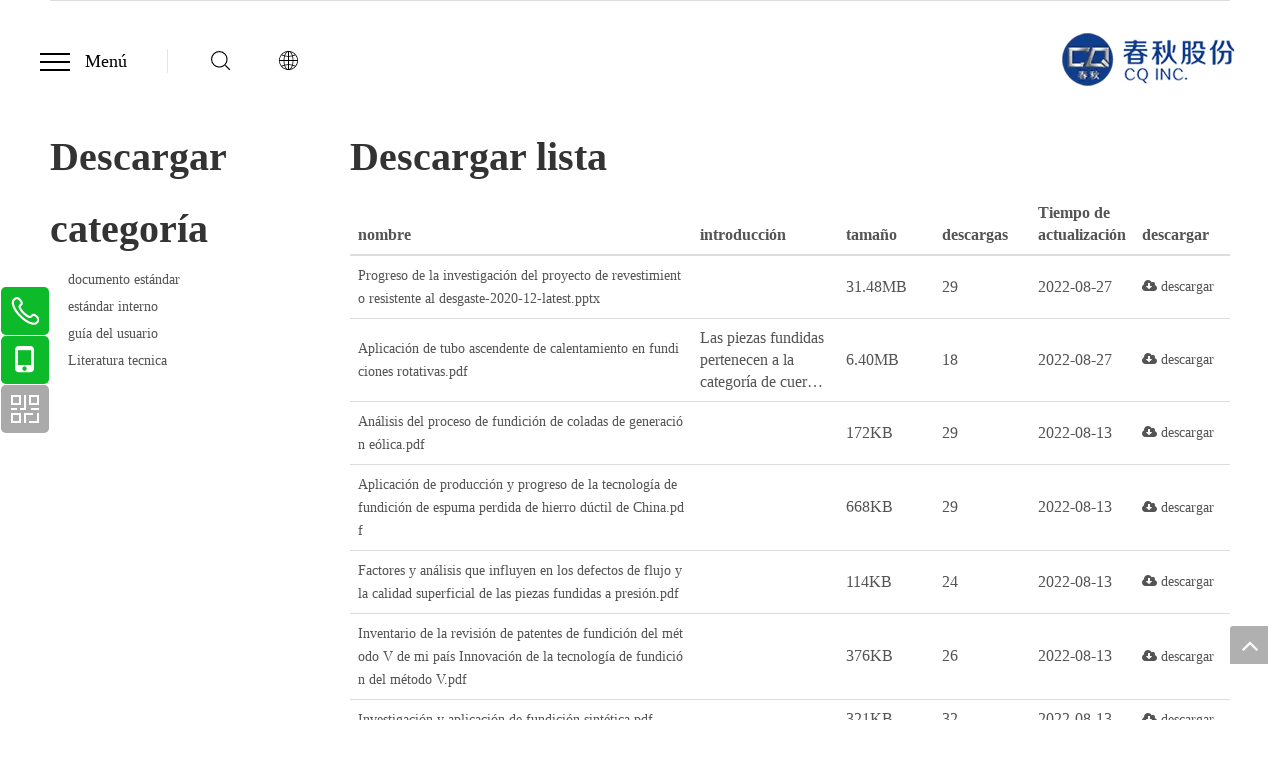

--- FILE ---
content_type: text/html;charset=utf-8
request_url: https://es.cq-inc.com/download.html
body_size: 32804
content:
<!DOCTYPE html> <html lang="es" prefix="og: http://ogp.me/ns#" style="height: auto;"> <head> <link rel="preconnect" href="https://irrorwxhlllplm5m-static.micyjz.com"/> <link rel="preconnect" href="https://rmrorwxhlllplm5p-static.micyjz.com"/> <link rel="preconnect" href="https://jirorwxhlllplm5m-static.micyjz.com"/><script>document.write=function(e){documentWrite(document.currentScript,e)};function documentWrite(documenturrentScript,e){var i=document.createElement("span");i.innerHTML=e;var o=i.querySelectorAll("script");if(o.length)o.forEach(function(t){if(t.src&&t.src!=""){var script=document.createElement("script");script.src=t.src;document.body.appendChild(script)}});document.body.appendChild(i)}
window.onloadHack=function(func){if(!!!func||typeof func!=="function")return;if(document.readyState==="complete")func();else if(window.addEventListener)window.addEventListener("load",func,false);else if(window.attachEvent)window.attachEvent("onload",func,false)};</script> <title>Descargar- Shandong Chunqiu New Materials Co., Ltd.</title> <meta name="keywords" content="Descargar, Shandong Chunqiu New Materials Co., Ltd."/> <meta name="description" content="Descargar, Shandong Chunqiu New Materials Co., Ltd."/> <link data-type="dns-prefetch" data-domain="jirorwxhlllplm5m-static.micyjz.com" rel="dns-prefetch" href="//jirorwxhlllplm5m-static.micyjz.com"> <link data-type="dns-prefetch" data-domain="irrorwxhlllplm5m-static.micyjz.com" rel="dns-prefetch" href="//irrorwxhlllplm5m-static.micyjz.com"> <link data-type="dns-prefetch" data-domain="rmrorwxhlllplm5p-static.micyjz.com" rel="dns-prefetch" href="//rmrorwxhlllplm5p-static.micyjz.com"> <link rel="amphtml" href="https://es.cq-inc.com/amp/download.html"/> <link rel="canonical" href="https://es.cq-inc.com/download.html"/> <meta http-equiv="X-UA-Compatible" content="IE=edge"/> <meta name="renderer" content="webkit"/> <meta http-equiv="Content-Type" content="text/html; charset=utf-8"/> <meta name="viewport" content="width=device-width, initial-scale=1, user-scalable=no"/> <link rel="icon" href="//irrorwxhlllplm5m-static.micyjz.com/cloud/lkBpoKlmlnSRkjolnqojip/bitbug_favicon.ico"> <link rel="preload" type="text/css" as="style" href="//irrorwxhlllplm5m-static.micyjz.com/concat/7lijKB1c5aRfiSnqrjmiokijojl/static/assets/style/bootstrap/cus.bootstrap.grid.system.css,/static/assets/style/fontAwesome/4.7.0/css/font-awesome.css,/static/assets/style/iconfont/iconfont.css,/static/assets/widget/script/plugins/gallery/colorbox/colorbox.css,/static/assets/style/bootstrap/cus.bootstrap.grid.system.split.css,/develop/RDUKfApBVYFZ-eNfpUAMwuCbO-GvUApKfKKUAU-jiBqrKjjkrlrriojjnr-jiBqrKjjkrlrripjnrr/style.css,/static/assets/widget/script/plugins/picture/animate.css,/static/assets/widget/style/component/pictureNew/widget_setting_description/picture.description.css,/static/assets/widget/style/component/pictureNew/public/public.css,/static/assets/widget/style/component/graphic/graphic.css,/static/assets/widget/script/plugins/tooltipster/css/tooltipster.css,/static/assets/widget/style/component/follow/widget_setting_iconSize/iconSize24.css,/static/assets/widget/style/component/follow/public/public.css,/static/assets/widget/style/component/onlineService/public/public.css" onload="this.onload=null;this.rel='stylesheet'"/> <link rel="preload" type="text/css" as="style" href="//rmrorwxhlllplm5p-static.micyjz.com/concat/8lijKBd76gRaiSnqrjmiokijojl/static/assets/widget/style/component/onlineService/widget_setting_showStyle/float.css,/static/assets/widget/style/component/onlineService/widget_setting_showStyle/style8.css,/static/assets/widget/style/component/mailCollection/mailCollection.css" onload="this.onload=null;this.rel='stylesheet'"/> <link rel="stylesheet" type="text/css" href="//irrorwxhlllplm5m-static.micyjz.com/concat/7lijKB1c5aRfiSnqrjmiokijojl/static/assets/style/bootstrap/cus.bootstrap.grid.system.css,/static/assets/style/fontAwesome/4.7.0/css/font-awesome.css,/static/assets/style/iconfont/iconfont.css,/static/assets/widget/script/plugins/gallery/colorbox/colorbox.css,/static/assets/style/bootstrap/cus.bootstrap.grid.system.split.css,/develop/RDUKfApBVYFZ-eNfpUAMwuCbO-GvUApKfKKUAU-jiBqrKjjkrlrriojjnr-jiBqrKjjkrlrripjnrr/style.css,/static/assets/widget/script/plugins/picture/animate.css,/static/assets/widget/style/component/pictureNew/widget_setting_description/picture.description.css,/static/assets/widget/style/component/pictureNew/public/public.css,/static/assets/widget/style/component/graphic/graphic.css,/static/assets/widget/script/plugins/tooltipster/css/tooltipster.css,/static/assets/widget/style/component/follow/widget_setting_iconSize/iconSize24.css,/static/assets/widget/style/component/follow/public/public.css,/static/assets/widget/style/component/onlineService/public/public.css"/> <link rel="stylesheet" type="text/css" href="//rmrorwxhlllplm5p-static.micyjz.com/concat/8lijKBd76gRaiSnqrjmiokijojl/static/assets/widget/style/component/onlineService/widget_setting_showStyle/float.css,/static/assets/widget/style/component/onlineService/widget_setting_showStyle/style8.css,/static/assets/widget/style/component/mailCollection/mailCollection.css"/> <link rel="preload" type="text/css" as="style" href="//rmrorwxhlllplm5p-static.micyjz.com/concat/vlioKBtf31RciSoqlpiqprmomnl/static/assets/widget/style/component/articlecategory/slightsubmenu.css,/static/assets/widget/style/component/downloadcategory/downloadcategory.css,/static/assets/widget/style/component/faqList/faqList.css,/static/assets/widget/style/component/downloadList/downloadList.css,/static/assets/widget/script/plugins/downloadList/lightgallery-bundle.min.css,/static/assets/widget/style/component/quicknavigation/quicknavigation.css,/static/assets/widget/style/component/prodSearchNew/prodSearchNew.css,/static/assets/widget/style/component/prodsearch/prodsearch.css" onload="this.onload=null;this.rel='stylesheet'"/> <link rel="stylesheet" type="text/css" href="//rmrorwxhlllplm5p-static.micyjz.com/concat/vlioKBtf31RciSoqlpiqprmomnl/static/assets/widget/style/component/articlecategory/slightsubmenu.css,/static/assets/widget/style/component/downloadcategory/downloadcategory.css,/static/assets/widget/style/component/faqList/faqList.css,/static/assets/widget/style/component/downloadList/downloadList.css,/static/assets/widget/script/plugins/downloadList/lightgallery-bundle.min.css,/static/assets/widget/style/component/quicknavigation/quicknavigation.css,/static/assets/widget/style/component/prodSearchNew/prodSearchNew.css,/static/assets/widget/style/component/prodsearch/prodsearch.css"/> <style>@media(min-width:990px){[data-type="rows"][data-level="rows"]{display:flex}}</style> <style id="speed3DefaultStyle">@supports not(aspect-ratio:1/1){.prodlist-wrap li .prodlist-cell{position:relative;padding-top:100%;width:100%}.prodlist-lists-style-13 .prod_img_a_t13,.prodlist-lists-style-12 .prod_img_a_t12,.prodlist-lists-style-nophoto-11 .prod_img_a_t12{position:unset !important;min-height:unset !important}.prodlist-wrap li .prodlist-picbox img{position:absolute;width:100%;left:0;top:0}}.piclist360 .prodlist-pic4-3 li .prodlist-display{max-width:100%}@media(max-width:600px){.prodlist-fix-num li{width:50% !important}}</style> <template id="appdStylePlace"></template> <link href="//irrorwxhlllplm5m-static.micyjz.com/theme/mpjoKBmonlRliSmonlRllSplmlRljSrmRmjSjrrjrmiorlnmij/style/style.css" type="text/css" rel="preload" as="style" onload="this.onload=null;this.rel='stylesheet'" data-theme="true"/> <link href="//irrorwxhlllplm5m-static.micyjz.com/theme/mpjoKBmonlRliSmonlRllSplmlRljSrmRmjSjrrjrmiorlnmij/style/style.css" type="text/css" rel="stylesheet"/> <style guid='u_11ddf5c7ccd345f3bcf2df2b9744d1c2' emptyRender='true' placeholder='true' type='text/css'></style> <link href="//jirorwxhlllplm5m-static.micyjz.com/site-res/rrknKBmonlRllSplmlRljSokiojrRliSkqojnnRljSjrrnrqimnrrkRriSnqrjmjpnrrrrSRil.css?1752019362126" rel="preload" as="style" onload="this.onload=null;this.rel='stylesheet'" data-extStyle="true" type="text/css" data-extAttr="20250709105300"/> <link href="//jirorwxhlllplm5m-static.micyjz.com/site-res/rrknKBmonlRllSplmlRljSokiojrRliSkqojnnRljSjrrnrqimnrrkRriSnqrjmjpnrrrrSRil.css?1752019362126" data-extAttr="20250709105300" type="text/css" rel="stylesheet"/> <template data-js-type='style_respond' data-type='inlineStyle'></template><template data-js-type='style_head' data-type='inlineStyle'><style guid='a728a325-f361-46dd-aaf7-891cc50a236c' pm_pageStaticHack='' jumpName='head' pm_styles='head' type='text/css'>.sitewidget-downloadCate-20150513195214 .sitewidget-bd ul li a.on{color:}</style></template><template data-js-type='style_respond' data-type='inlineStyle'></template><template data-js-type='style_head' data-type='inlineStyle'></template><script type="text/x-mobile-hidden-ids" data-ids='["zIfqJzAMvogj"]'></script> <script data-ignoreMinify="true">
	function loadInlineStyle(){
		var allInlineStyle = document.querySelectorAll("template[data-type='inlineStyle']");
		var length = document.querySelectorAll("template[data-type='inlineStyle']").length;
		for(var i = 0;i < length;i++){
			var style = allInlineStyle[i].innerHTML;
			allInlineStyle[i].outerHTML = style;
		}
	}
loadInlineStyle();
</script> <script type="text/javascript" data-src="//rmrorwxhlllplm5p-static.micyjz.com/static/t-xoBpBKsKoowlmx7n/assets/script/jquery-1.11.0.concat.js"></script> <script type="text/javascript" data-src="//ld-analytics.micyjz.com/lninKBplmlRlrSSRRQRijSkipilr/ltm-web.js?v=1752029580000"></script><script type="text/x-delay-ids" data-type="delayIds" data-device="pc" data-xtype="0" data-delayIds='[200944684,199026914,199025884,199025894,199026174,199026584,199026164,199026294,199026514,199026284,199026604,199026574,199026184,199027274,199026564,199026304,199027264]'></script> <script guid='e2261b37-a98a-4fbe-b560-9d5febe5a7da' pm_pageStaticHack='true' jumpName='head' pm_scripts='head' type='text/javascript'>try{(function(window,undefined){var phoenixSite=window.phoenixSite||(window.phoenixSite={});phoenixSite.lanEdition="ES_ES";var page=phoenixSite.page||(phoenixSite.page={});page.cdnUrl="//jirorwxhlllplm5m-static.micyjz.com";page.siteUrl="https://es.cq-inc.com";page.lanEdition=phoenixSite.lanEdition;page._menu_prefix="";page._menu_trans_flag="";page._captcha_domain_prefix="captcha.c";page._pId="gHAfWYlQgKrZ";phoenixSite._sViewMode="true";phoenixSite._templateSupport="false";phoenixSite._singlePublish=
"false"})(this)}catch(e){try{console&&console.log&&console.log(e)}catch(e){}};</script> <script id='u_d913d95ef6d6499c9544200220f5561d' guid='u_d913d95ef6d6499c9544200220f5561d' pm_script='init_top' type='text/javascript'>try{(function(window,undefined){var datalazyloadDefaultOptions=window.datalazyloadDefaultOptions||(window.datalazyloadDefaultOptions={});datalazyloadDefaultOptions["version"]="3.0.0";datalazyloadDefaultOptions["isMobileViewer"]="false";datalazyloadDefaultOptions["hasCLSOptimizeAuth"]="false";datalazyloadDefaultOptions["_version"]="3.0.0";datalazyloadDefaultOptions["isPcOptViewer"]="false"})(this);(function(window,undefined){window.__ph_optSet__='{"loadImgType":"0","isOpenFlagUA":true,"v30NewMode":"1","idsVer":"1","docReqType":"0","docDecrease":"1","docCallback":"1"}'})(this)}catch(e){try{console&&
console.log&&console.log(e)}catch(e){}};</script> <script id='u_cb1efd66464b41a8b5e94fda93f993c6' guid='u_cb1efd66464b41a8b5e94fda93f993c6' type='text/javascript'>try{var thisUrl=location.host;var referUrl=document.referrer;if(referUrl.indexOf(thisUrl)==-1)localStorage.setItem("landedPage",document.URL)}catch(e){try{console&&console.log&&console.log(e)}catch(e){}};</script> </head> <body class=" frontend-body-canvas "> <div id='backstage-headArea' headFlag='1'><div class="outerContainer" data-mobileBg="true" id="outerContainer_1653360760487" data-type="outerContainer" data-level="rows"><div class="container" data-type="container" data-level="rows" cnttype="backstage-container-mark" data-module-radio="2" data-module-width="1440" data-module-set="true"><style id="outerContainer_1653360760487_moduleStyle">@media(min-width:1200px){#outerContainer_1653360760487 div[data-type="container"]{max-width:1440px;padding-left:40px;padding-right:40px;box-sizing:border-box}}</style><div class="row" data-type="rows" data-level="rows" data-attr-xs="null" data-attr-sm="null"><div class="col-md-12" id="column_1653360667758" data-type="columns" data-level="columns"><div id="location_1653360667761" data-type="locations" data-level="rows"><div class="backstage-stwidgets-settingwrap" id="component_zIfqJzAMvogj" data-scope="0" data-settingId="zIfqJzAMvogj" data-relationCommonId="gHAfWYlQgKrZ" data-classAttr="sitewidget-placeHolder-20220524105246"> <div class="sitewidget-placeholder sitewidget-placeHolder-20220524105246"> <div class="sitewidget-bd"> <div class="resizee" style="height:10px"></div> </div> </div> <script type="text/x-delay-script" data-id="zIfqJzAMvogj" data-jsLazyloadType="1" data-alias="placeHolder" data-jsLazyload='true' data-type="component" data-jsDepand='' data-jsThreshold='' data-cssDepand='' data-cssThreshold=''>(function(window,$,undefined){})(window,$);</script></div> </div></div></div></div></div><div class="siteblocks-setting-wrap RDUKfApBVYFZ_20220304102805 siteblocks-PFAfKUpqKaAj-20220909153217" id="siteblocks-setting-wrap-qtfMpAzjEQdO" data-settingId="qtfMpAzjEQdO" data-versionNo="20220304102805" data-level="rows" data-type="siteblocks" data-mobileBg="true" data-classAttr="siteblocks-PFAfKUpqKaAj-20220909153217" data-appId="11354" data-encodeAppId="RDUKfApBVYFZ" data-purchased="true" data-hide-node=""> <div class="siteblocks-container" style='background-color: rgb(255, 255, 255); background-image: none;' data-module-radio="" data-module-width=""> <style styleDefault-block="true">@media screen and (max-width:990px){.block11354 .navMask,.block11354 .wra,.block11354 .menuTitle,.block11354 .search-wrapper,.block11354 .langWrapper,.block11354 .closeBox,.block11354 .spanStyle,.block11354 .imgStyle02{display:none !important}.block11354 .modTile:nth-child(2),.block11354 .modTile:nth-child(3){display:none !important}.block11354{padding:0 10px;width:calc(100% - 20px);height:68px}.block11354 .mod{width:100%;max-width:1200px;margin:auto;display:flex;align-items:center;height:100%}.block11354 .modTile:first-child{display:flex;align-items:center;z-index:400;position:relative;cursor:pointer;padding:0;border:0;margin-right:11px}.block11354 .menu{display:inline-block;height:20px;width:24px;position:relative;cursor:pointer}.block11354 .searchBox{width:42px;display:flex;flex-wrap:nowrap;align-items:center;justify-content:center}.block11354 .serach{position:unset}.block11354 .searchRight{position:relative;z-index:400;cursor:pointer}.block11354 .language{display:flex;position:unset;align-items:center;width:42px;justify-content:center}.block11354 .lang-show-word{display:flex;justify-content:center;position:relative;z-index:400}.block11354 .imgStyle01{font-size:18px;color:#000;cursor:pointer;display:inline !important}.block11354 .imgBox{position:absolute !important;top:0;height:100%;z-index:400;width:120px;right:10px !important}.block11354 .imgBox .backstage-componet-bd,.block11354 .imgBox .backstage-componet{width:100%;height:100%}.block11354 .imgBox .backstage-componet-bd{display:flex;align-items:center;justify-content:flex-end}.block11354 .imgBox img{max-width:100%;max-height:100%;object-fit:contain;object-position:center}.block11354 .line1{-webkit-transform:translate3d(0,2px,0);transform:translate3d(0,2px,0);transition:transform .3s,background-color .3s}.block11354 .line2{-webkit-transform:translate3d(0,10px,0);transform:translate3d(0,10px,0);transition:opacity .1s linear,background-color .3s}.block11354 .line3{-webkit-transform:translate3d(0,18px,0);transform:translate3d(0,18px,0);transition:transform .3s,background-color .3s}.block11354 .menu span{background:#000;height:2px;position:absolute;width:100%;left:0}}</style> <style guid='u_e57e2c3202b7410f914a236c2bc06564' type='text/css'>#siteblocks-setting-wrap-qtfMpAzjEQdO{position:relative;width:100%;height:100px}#siteblocks-setting-wrap-qtfMpAzjEQdO .siteblocks-container{width:100%;height:100px;position:absolute;top:0;z-index:10}#siteblocks-setting-wrap-qtfMpAzjEQdO .siteblocks-container.sq_header_1_screen{position:fixed;top:0}@media screen and (max-width:1000px){#siteblocks-setting-wrap-qtfMpAzjEQdO{height:78px}#siteblocks-setting-wrap-qtfMpAzjEQdO .siteblocks-container{height:78px}}@media screen and (max-width:750px){#siteblocks-setting-wrap-qtfMpAzjEQdO{height:68px}#siteblocks-setting-wrap-qtfMpAzjEQdO .siteblocks-container{height:68px}}</style> <style>.block11354 svg{fill:currentColor}.block11354 .block-iconsousuo1:before,.block11354 .block-iconbaseline-close:before,.block11354 .block-iconyuyanlan:before,.block11354 .fa-angle-right:before{display:none}</style> <div class="block11354 has_blockHeadFixed"> <ul class="mod"> <li class="modTile"> <span class="menu"> <span class="line1"> </span> <span class="line2"> </span> <span class="line3"> </span> </span> <div class="backstage-blocksEditor-wrap menuTitle" data-wrap-type="1" data-storage="0" data-blocksEditor-type="phoenix_blocks_text" data-auto_uuid=0f22f28a-b03b-4525-b220-715c8e4b0cf4>Menú</div> </li> <li class="modTile"> <div class="searchBox"> <div class="backstage-blocksEditor-wrap serach" data-wrap-type="1" data-relate-appId="PEfApUKpfjQL" data-storage="1" data-blocksEditor-type="phoenix_blocks_serach" data-auto_uuid=7c2d2c48-2012-4452-b1a4-7415c71d0c97><form action="/phoenix/admin/prod/search" method="get" novalidate> <div class="search-wrap"> <div class="searchRight"> <i class="start font-icon block-icon block-iconsousuo1"> <svg t="1641264107977" style="vertical-align: top;" class="icon" viewBox="0 0 1024 1024" version="1.1" xmlns="http://www.w3.org/2000/svg" p-id="4232" width="19" height="19"><path d="M811.1616 769.8944l203.52 201.3184a30.72 30.72 0 0 1-43.2128 43.6736L768 813.568a30.72 30.72 0 1 1 43.2128-43.6736zM448 0a448 448 0 1 1 0 896 448 448 0 0 1 0-896z m0 61.44a386.56 386.56 0 1 0 0 773.12 386.56 386.56 0 0 0 0-773.12z" p-id="4233"></path></svg> </i> <i class="closeBox font-icon block-icon block-iconbaseline-close"> <svg t="1641264368041" class="icon" style="margin-bottom: 2px" viewBox="0 0 1024 1024" version="1.1" xmlns="http://www.w3.org/2000/svg" p-id="4420" width="15" height="15"><path d="M95.573333 1024l417.28-416.597333 415.573334 414.72L1024 926.72 608.512 512 1024 97.28 928.426667 1.877333l-415.573334 414.72L95.573333 0 0 95.402667 417.28 512 0 928.597333z" p-id="4421"></path></svg> </i> </div> <div class="search-wrapper"> <div class="search-input"> <input type="text" name="searchValue" id="inputSearch" placeholder='Buscar' autocomplete="off"/> <button type="submit"><i class="font-icon block-icon block-iconsousuo1 buttonActive"> <svg t="1641265117814" class="icon" viewBox="0 0 1024 1024" version="1.1" xmlns="http://www.w3.org/2000/svg" p-id="5076" width="19" height="19"><path d="M811.1616 769.8944l203.52 201.3184a30.72 30.72 0 0 1-43.2128 43.6736L768 813.568a30.72 30.72 0 1 1 43.2128-43.6736zM448 0a448 448 0 1 1 0 896 448 448 0 0 1 0-896z m0 61.44a386.56 386.56 0 1 0 0 773.12 386.56 386.56 0 0 0 0-773.12z" p-id="5077"></path></svg> </i></button> </div> </div> </div> </form></div> </div> </li> <li class="modTile"> <div class="language"> <div class="backstage-blocksEditor-wrap langBar" data-wrap-type="1" data-relate-appId="PNpfKAUAiAnL" data-storage="1" data-blocksEditor-type="phoenix_blocks_langBar" data-auto_uuid=a10f82ee-2280-41be-a428-765e344ad418> <div class="lang-show-word"> <span class="sq_language_span"> <i class="imgStyle01 font-icon block-icon block-iconyuyanlan"> <svg t="1641264680315" style="vertical-align: top;" class="icon" viewBox="0 0 1024 1024" version="1.1" xmlns="http://www.w3.org/2000/svg" p-id="4654" width="19" height="19"><path d="M494.8992 0h34.048c59.2384 2.304 117.6576 14.6432 172.7488 36.5056a513.9456 513.9456 0 0 1 266.6496 243.3024A513.5872 513.5872 0 0 1 1024 502.784v18.3808a513.536 513.536 0 0 1-54.3232 220.3136 514.048 514.048 0 0 1-141.2608 172.9536 510.208 510.208 0 0 1-206.4384 97.5872c-30.5664 6.5024-61.6448 10.496-92.8256 11.9808H495.104a545.8432 545.8432 0 0 1-120.9344-18.8928 512.1024 512.1024 0 0 1-247.3984-155.9552A511.3344 511.3344 0 0 1 0 521.1648V502.784a513.28 513.28 0 0 1 79.7696-265.1136A513.9968 513.9968 0 0 1 302.6944 44.6976 521.2672 521.2672 0 0 1 494.8992 0zM397.1584 109.2608c-32.4096 40.704-53.6064 89.088-70.8096 137.8816 24.1664 6.0416 48.9472 8.704 73.5232 12.3904a932.352 932.352 0 0 0 91.648 6.144V42.9568c-39.0144 8.192-70.4 35.7888-94.3104 66.304zM532.48 265.6256a871.424 871.424 0 0 0 123.8528-10.8544c13.8752-1.792 27.6992-4.352 41.3184-7.7312-20.1216-57.1392-46.08-114.1248-88.576-158.2592-20.7872-21.76-46.6944-39.6288-76.544-45.9776v222.8224H532.48zM356.7104 67.2256a471.0912 471.0912 0 0 0-190.3616 124.928c37.9904 20.0704 78.6944 34.9184 120.32 45.568 21.76-65.536 52.224-130.2528 101.2736-179.8656-10.6496 2.2016-20.8896 5.888-31.232 9.3696z m279.1424-9.6256c10.24 9.472 18.432 20.6848 27.392 31.2832 33.3824 44.6976 56.832 96.0512 74.24 148.9408a577.6384 577.6384 0 0 0 120.32-45.568 468.224 468.224 0 0 0-221.952-134.656zM139.008 224.2048A471.3984 471.3984 0 0 0 41.472 491.52c68.3008-0.1024 136.4992-0.0512 204.8-0.0512 1.28-72.2432 10.5472-144.384 28.672-214.4256A604.928 604.928 0 0 1 139.008 224.256z m609.9968 52.992c18.2272 69.9392 27.4944 142.08 28.7744 214.3232h204.8a472.2176 472.2176 0 0 0-97.6384-267.3664c-43.008 23.0912-88.6272 40.96-135.936 53.0432zM287.1296 491.3152c68.096 0.4096 136.2944 0.1024 204.3904 0.2048V306.5856a904.3968 904.3968 0 0 1-176.64-19.968 877.8752 877.8752 0 0 0-27.8016 204.6464v0.0512zM532.48 306.688V491.52c68.1472-0.1024 136.2944 0.2048 204.3904-0.2048A879.872 879.872 0 0 0 709.12 286.72c-58.0096 12.8-117.2992 18.8928-176.64 19.968zM41.472 532.48a471.8592 471.8592 0 0 0 97.536 267.3152 605.696 605.696 0 0 1 135.9872-52.992A924.7232 924.7232 0 0 1 246.272 532.48c-68.3008 0.1024-136.5504 0.1024-204.8 0l0.0512 0.0512z m245.7088 0.2048c1.536 68.9152 9.984 137.984 27.7504 204.6976a889.2928 889.2928 0 0 1 176.5376-19.968V532.48c-68.096 0.1024-136.192-0.2048-204.288 0.2048zM532.48 532.48v184.8832c59.3408 1.1264 118.7328 7.3216 176.64 19.9168 17.408-66.816 26.624-135.7824 27.4944-204.8512-67.9936 0.256-136.0896 0-204.1344 0.0512z m245.248 0a916.2752 916.2752 0 0 1-28.672 214.4256c47.2576 12.032 92.8768 29.7984 135.8848 52.8896a472.2176 472.2176 0 0 0 97.6384-267.264h-204.8l-0.0512-0.0512z m-451.328 244.2752c19.968 57.2928 46.08 114.2784 88.576 158.464 20.7872 21.76 46.6944 39.5776 76.4928 45.824v-222.72a862.4128 862.4128 0 0 0-165.0688 18.432z m206.08-18.4832l0.0512 222.8736c38.912-8.2944 70.2464-35.7376 94.1568-66.2016 32.512-40.8064 53.8112-89.1904 70.912-138.24-24.832-5.9392-50.2272-8.8064-75.52-12.4928a988.16 988.16 0 0 0-89.6-5.9392z m-366.2848 73.472a467.456 467.456 0 0 0 221.9008 134.5024c-49.1008-49.664-79.7696-114.432-101.4272-180.0192-41.7792 10.496-82.176 25.7536-120.4736 45.4656v0.0512z m571.1872-45.568c-21.8112 65.6384-52.4288 130.56-101.5808 180.224a469.2992 469.2992 0 0 0 221.952-134.6048 553.984 553.984 0 0 0-120.32-45.6192z" p-id="4655"></path></svg> </i> <i class="closeBox font-icon block-icon block-iconbaseline-close"> <svg t="1641264930343" style="margin-bottom: 2px" class="icon" viewBox="0 0 1024 1024" version="1.1" xmlns="http://www.w3.org/2000/svg" p-id="4888" width="15" height="15"><path d="M95.573333 1024l417.28-416.597333 415.573334 414.72L1024 926.72 608.512 512 1024 97.28 928.426667 1.877333l-415.573334 414.72L95.573333 0 0 95.402667 417.28 512 0 928.597333z" p-id="4889"></path></svg> </i> <span class="spanStyle">Español</span> <img class="imgStyle02" src="//irrorwxhlllplm5m-static.micyjz.com/cloud/ioBqjKlqRinSkjqiqnjo/jiantou.png" alt="" title=""> </span> </div> <div class="langWrapper"> <ul class="lang-list langWra"> <li class="lang-item langBox"> <a class="langImgBox" href='https://en.cq-inc.com'> <span class="langNa">English</span> <i class="langArrow font-icon block-icon block-icongengduo"></i> </a> </li> <li class="lang-item langBox"> <a class="langImgBox" href='https://www.cq-inc.com'> <span class="langNa">简体中文</span> <i class="langArrow font-icon block-icon block-icongengduo"></i> </a> </li> <li class="lang-item langBox"> <a class="langImgBox" href='https://ru.cq-inc.com'> <span class="langNa">Pусский</span> <i class="langArrow font-icon block-icon block-icongengduo"></i> </a> </li> </ul> </div></div> </div> </li> <div class="backstage-blocksEditor-wrap imgBox" data-wrap-type="1" data-storage="0" data-blocksEditor-type="phoenix_blocks_image" data-auto_uuid=631a9641-ad53-4149-9169-0356bbb9e663><div class="backstage-componet"> <div class="backstage-componet-bd" data-setting-base64=""><a class="blocks-image" href="javascript:;"><img data-original="//irrorwxhlllplm5m-static.micyjz.com/cloud/lnBpoKlmlnSRnjkkikimiq/13.png" src="//irrorwxhlllplm5m-static.micyjz.com/cloud/lnBpoKlmlnSRnjkkikimiq/13.png" alt="" title=""></a></div></div></div> </ul> <div class="navMask"></div> <div class="wra"> <div class="navCenter2"> <div class="navCenter"> <div class="search-input-two"></div> <div class="backstage-blocksEditor-wrap navigation navStyle" data-wrap-type="1" data-relate-appId="MRAUpfKKpsgB" data-storage="1" data-blocksEditor-type="phoenix_blocks_navigation" data-auto_uuid=00074ef9-10fd-4f59-8067-55c6bdc6b4e1> <div class="nav01Box"> <div class="arrow-up"><i class="font-icon block-icon block-iconzuojiantou"> </i></div> <div class="arrow-bottom"><i class="font-icon block-icon block-iconzuojiantou"> </i></div> <ul class="blockNavBar fix navBox"> <li id="parent_0" class="navTile"> <a class="but" id="24404344" target="" href="/" data-currentIndex=""> página delantera <span class="nav01Arrow"><i class="font-icon fa fa-angle-right"> <svg t="1641265374158" class="icon" viewBox="0 0 1024 1024" version="1.1" xmlns="http://www.w3.org/2000/svg" p-id="5264" width="12" height="12"><path d="M250.809686 1004.945409a65.525754 65.525754 0 0 1-4.933047-84.513331l5.212276-5.956887L641.358073 514.712245 250.809686 109.085488A65.525754 65.525754 0 0 1 245.783562 24.572158L251.088915 18.615271a60.685784 60.685784 0 0 1 81.907192-5.026123l5.863811 5.305352 434.294274 451.048018c22.338325 23.082936 23.920623 59.382715 4.933047 84.420254l-5.212276 6.049963-434.387351 444.904979a60.685784 60.685784 0 0 1-87.677926-0.372305z" p-id="5265"></path></svg> </i></span> </a> </li> <li id="parent_1" class="navTile"> <a class="but" id="24404354" target="" href="/news.html" data-currentIndex=""> noticias <span class="nav01Arrow"><i class="font-icon fa fa-angle-right"> <svg t="1641265374158" class="icon" viewBox="0 0 1024 1024" version="1.1" xmlns="http://www.w3.org/2000/svg" p-id="5264" width="12" height="12"><path d="M250.809686 1004.945409a65.525754 65.525754 0 0 1-4.933047-84.513331l5.212276-5.956887L641.358073 514.712245 250.809686 109.085488A65.525754 65.525754 0 0 1 245.783562 24.572158L251.088915 18.615271a60.685784 60.685784 0 0 1 81.907192-5.026123l5.863811 5.305352 434.294274 451.048018c22.338325 23.082936 23.920623 59.382715 4.933047 84.420254l-5.212276 6.049963-434.387351 444.904979a60.685784 60.685784 0 0 1-87.677926-0.372305z" p-id="5265"></path></svg> </i></span> </a> <div class="nav02Box"> <div class="arrow-small"><i class="font-icon block-icon block-iconzuojiantou"></i></div> <div class="arrow-up"><i class="font-icon block-icon block-iconzuojiantou"></i></div> <div class="arrow-bottom"><i class="font-icon block-icon block-iconzuojiantou"></i></div> <div class="sub subWra"> <a class="but" id="24404354" target="" href="/news.html" data-currentIndex=""> noticias </a> <ul class="ulSub"> <li class="liSub"> <div class="nav02-line"> </div> <div class=""> </div> <div class="textBox"> <a target="" rel="" href="/Noticias-de-la-compa%C3%B1%C3%ADa-ic293958.html" data-currentIndex=""> <i class="icon "> </i> Noticias de la compañía </a> <span class="nav01Arrow nav02Arrow"><i class="font-icon fa fa-angle-right"> <svg t="1641265374158" class="icon" viewBox="0 0 1024 1024" version="1.1" xmlns="http://www.w3.org/2000/svg" p-id="5264" width="12" height="12"><path d="M250.809686 1004.945409a65.525754 65.525754 0 0 1-4.933047-84.513331l5.212276-5.956887L641.358073 514.712245 250.809686 109.085488A65.525754 65.525754 0 0 1 245.783562 24.572158L251.088915 18.615271a60.685784 60.685784 0 0 1 81.907192-5.026123l5.863811 5.305352 434.294274 451.048018c22.338325 23.082936 23.920623 59.382715 4.933047 84.420254l-5.212276 6.049963-434.387351 444.904979a60.685784 60.685784 0 0 1-87.677926-0.372305z" p-id="5265"></path></svg> </i></span> </div> </li> <li class="liSub"> <div class="nav02-line"> </div> <div class=""> </div> <div class="textBox"> <a target="" rel="" href="/a-ic283958.html" data-currentIndex=""> <i class="icon "> </i> anuncios </a> <span class="nav01Arrow nav02Arrow"><i class="font-icon fa fa-angle-right"> <svg t="1641265374158" class="icon" viewBox="0 0 1024 1024" version="1.1" xmlns="http://www.w3.org/2000/svg" p-id="5264" width="12" height="12"><path d="M250.809686 1004.945409a65.525754 65.525754 0 0 1-4.933047-84.513331l5.212276-5.956887L641.358073 514.712245 250.809686 109.085488A65.525754 65.525754 0 0 1 245.783562 24.572158L251.088915 18.615271a60.685784 60.685784 0 0 1 81.907192-5.026123l5.863811 5.305352 434.294274 451.048018c22.338325 23.082936 23.920623 59.382715 4.933047 84.420254l-5.212276 6.049963-434.387351 444.904979a60.685784 60.685784 0 0 1-87.677926-0.372305z" p-id="5265"></path></svg> </i></span> </div> </li> </ul> </div> </div> </li> <li id="parent_2" class="navTile"> <a class="but" id="24404324" target="" href="/servicio-de-elevador-pl3736189.html" data-currentIndex=""> servicio de elevador <span class="nav01Arrow"><i class="font-icon fa fa-angle-right"> <svg t="1641265374158" class="icon" viewBox="0 0 1024 1024" version="1.1" xmlns="http://www.w3.org/2000/svg" p-id="5264" width="12" height="12"><path d="M250.809686 1004.945409a65.525754 65.525754 0 0 1-4.933047-84.513331l5.212276-5.956887L641.358073 514.712245 250.809686 109.085488A65.525754 65.525754 0 0 1 245.783562 24.572158L251.088915 18.615271a60.685784 60.685784 0 0 1 81.907192-5.026123l5.863811 5.305352 434.294274 451.048018c22.338325 23.082936 23.920623 59.382715 4.933047 84.420254l-5.212276 6.049963-434.387351 444.904979a60.685784 60.685784 0 0 1-87.677926-0.372305z" p-id="5265"></path></svg> </i></span> </a> <div class="nav02Box"> <div class="arrow-small"><i class="font-icon block-icon block-iconzuojiantou"></i></div> <div class="arrow-up"><i class="font-icon block-icon block-iconzuojiantou"></i></div> <div class="arrow-bottom"><i class="font-icon block-icon block-iconzuojiantou"></i></div> <div class="sub subWra"> <a class="but" id="24404324" target="" href="/servicio-de-elevador-pl3736189.html" data-currentIndex=""> servicio de elevador </a> <ul class="ulSub"> <li class="liSub"> <div class="nav02-line"> </div> <div class=""> </div> <div class="textBox"> <a target="" rel="" href="/HD-XD-elevador-de-alta-temperatura-MINI-pl3636189.html" data-currentIndex=""> <i class="icon "> </i> HD/XD elevador de alta temperatura (MINI) </a> <span class="nav01Arrow nav02Arrow"><i class="font-icon fa fa-angle-right"> <svg t="1641265374158" class="icon" viewBox="0 0 1024 1024" version="1.1" xmlns="http://www.w3.org/2000/svg" p-id="5264" width="12" height="12"><path d="M250.809686 1004.945409a65.525754 65.525754 0 0 1-4.933047-84.513331l5.212276-5.956887L641.358073 514.712245 250.809686 109.085488A65.525754 65.525754 0 0 1 245.783562 24.572158L251.088915 18.615271a60.685784 60.685784 0 0 1 81.907192-5.026123l5.863811 5.305352 434.294274 451.048018c22.338325 23.082936 23.920623 59.382715 4.933047 84.420254l-5.212276 6.049963-434.387351 444.904979a60.685784 60.685784 0 0 1-87.677926-0.372305z" p-id="5265"></path></svg> </i></span> </div> </li> <li class="liSub"> <div class="nav02-line"> </div> <div class=""> </div> <div class="textBox"> <a target="" rel="" href="/Manguito-elevador-de-aislamiento-t%C3%A9rmico-XP-XZ-pl3536189.html" data-currentIndex=""> <i class="icon "> </i> Manguito elevador de aislamiento térmico XP/XZ </a> <span class="nav01Arrow nav02Arrow"><i class="font-icon fa fa-angle-right"> <svg t="1641265374158" class="icon" viewBox="0 0 1024 1024" version="1.1" xmlns="http://www.w3.org/2000/svg" p-id="5264" width="12" height="12"><path d="M250.809686 1004.945409a65.525754 65.525754 0 0 1-4.933047-84.513331l5.212276-5.956887L641.358073 514.712245 250.809686 109.085488A65.525754 65.525754 0 0 1 245.783562 24.572158L251.088915 18.615271a60.685784 60.685784 0 0 1 81.907192-5.026123l5.863811 5.305352 434.294274 451.048018c22.338325 23.082936 23.920623 59.382715 4.933047 84.420254l-5.212276 6.049963-434.387351 444.904979a60.685784 60.685784 0 0 1-87.677926-0.372305z" p-id="5265"></path></svg> </i></span> </div> </li> <li class="liSub"> <div class="nav02-line"> </div> <div class=""> </div> <div class="textBox"> <a target="" rel="" href="/Manguito-elevador-de-fibra-calefactora-B-C-pl3436189.html" data-currentIndex=""> <i class="icon "> </i> Manguito elevador de fibra calefactora B/C </a> <span class="nav01Arrow nav02Arrow"><i class="font-icon fa fa-angle-right"> <svg t="1641265374158" class="icon" viewBox="0 0 1024 1024" version="1.1" xmlns="http://www.w3.org/2000/svg" p-id="5264" width="12" height="12"><path d="M250.809686 1004.945409a65.525754 65.525754 0 0 1-4.933047-84.513331l5.212276-5.956887L641.358073 514.712245 250.809686 109.085488A65.525754 65.525754 0 0 1 245.783562 24.572158L251.088915 18.615271a60.685784 60.685784 0 0 1 81.907192-5.026123l5.863811 5.305352 434.294274 451.048018c22.338325 23.082936 23.920623 59.382715 4.933047 84.420254l-5.212276 6.049963-434.387351 444.904979a60.685784 60.685784 0 0 1-87.677926-0.372305z" p-id="5265"></path></svg> </i></span> </div> </li> <li class="liSub"> <div class="nav02-line"> </div> <div class=""> </div> <div class="textBox"> <a target="" rel="" href="/Piezas-del-conjunto-del-elevador-G-P-MZ-pl3336189.html" data-currentIndex=""> <i class="icon "> </i> Piezas del conjunto del elevador G/P/MZ </a> <span class="nav01Arrow nav02Arrow"><i class="font-icon fa fa-angle-right"> <svg t="1641265374158" class="icon" viewBox="0 0 1024 1024" version="1.1" xmlns="http://www.w3.org/2000/svg" p-id="5264" width="12" height="12"><path d="M250.809686 1004.945409a65.525754 65.525754 0 0 1-4.933047-84.513331l5.212276-5.956887L641.358073 514.712245 250.809686 109.085488A65.525754 65.525754 0 0 1 245.783562 24.572158L251.088915 18.615271a60.685784 60.685784 0 0 1 81.907192-5.026123l5.863811 5.305352 434.294274 451.048018c22.338325 23.082936 23.920623 59.382715 4.933047 84.420254l-5.212276 6.049963-434.387351 444.904979a60.685784 60.685784 0 0 1-87.677926-0.372305z" p-id="5265"></path></svg> </i></span> </div> </li> </ul> </div> </div> </li> <li id="parent_3" class="navTile"> <a class="but" id="24404314" target="" href="/220813154113.html" data-currentIndex=""> Material de fundición <span class="nav01Arrow"><i class="font-icon fa fa-angle-right"> <svg t="1641265374158" class="icon" viewBox="0 0 1024 1024" version="1.1" xmlns="http://www.w3.org/2000/svg" p-id="5264" width="12" height="12"><path d="M250.809686 1004.945409a65.525754 65.525754 0 0 1-4.933047-84.513331l5.212276-5.956887L641.358073 514.712245 250.809686 109.085488A65.525754 65.525754 0 0 1 245.783562 24.572158L251.088915 18.615271a60.685784 60.685784 0 0 1 81.907192-5.026123l5.863811 5.305352 434.294274 451.048018c22.338325 23.082936 23.920623 59.382715 4.933047 84.420254l-5.212276 6.049963-434.387351 444.904979a60.685784 60.685784 0 0 1-87.677926-0.372305z" p-id="5265"></path></svg> </i></span> </a> <div class="nav02Box"> <div class="arrow-small"><i class="font-icon block-icon block-iconzuojiantou"></i></div> <div class="arrow-up"><i class="font-icon block-icon block-iconzuojiantou"></i></div> <div class="arrow-bottom"><i class="font-icon block-icon block-iconzuojiantou"></i></div> <div class="sub subWra"> <a class="but" id="24404314" target="" href="/220813154113.html" data-currentIndex=""> Material de fundición </a> <ul class="ulSub"> <li class="liSub"> <div class="nav02-line"> </div> <div class=""> </div> <div class="textBox"> <a target="" rel="" href="/Recarburador-de-fundici%C3%B3n-de-carbohidratos-pl3136189.html" data-currentIndex=""> <i class="icon "> </i> Recarburador de fundición de carbohidratos </a> <span class="nav01Arrow nav02Arrow"><i class="font-icon fa fa-angle-right"> <svg t="1641265374158" class="icon" viewBox="0 0 1024 1024" version="1.1" xmlns="http://www.w3.org/2000/svg" p-id="5264" width="12" height="12"><path d="M250.809686 1004.945409a65.525754 65.525754 0 0 1-4.933047-84.513331l5.212276-5.956887L641.358073 514.712245 250.809686 109.085488A65.525754 65.525754 0 0 1 245.783562 24.572158L251.088915 18.615271a60.685784 60.685784 0 0 1 81.907192-5.026123l5.863811 5.305352 434.294274 451.048018c22.338325 23.082936 23.920623 59.382715 4.933047 84.420254l-5.212276 6.049963-434.387351 444.904979a60.685784 60.685784 0 0 1-87.677926-0.372305z" p-id="5265"></path></svg> </i></span> </div> </li> <li class="liSub"> <div class="nav02-line"> </div> <div class=""> </div> <div class="textBox"> <a target="" rel="" href="/Eliminador-de-escoria-l%C3%ADquida-de-fundici%C3%B3n-TDW-S-pl3036189.html" data-currentIndex=""> <i class="icon "> </i> Eliminador de escoria líquida de fundición TDW-S </a> <span class="nav01Arrow nav02Arrow"><i class="font-icon fa fa-angle-right"> <svg t="1641265374158" class="icon" viewBox="0 0 1024 1024" version="1.1" xmlns="http://www.w3.org/2000/svg" p-id="5264" width="12" height="12"><path d="M250.809686 1004.945409a65.525754 65.525754 0 0 1-4.933047-84.513331l5.212276-5.956887L641.358073 514.712245 250.809686 109.085488A65.525754 65.525754 0 0 1 245.783562 24.572158L251.088915 18.615271a60.685784 60.685784 0 0 1 81.907192-5.026123l5.863811 5.305352 434.294274 451.048018c22.338325 23.082936 23.920623 59.382715 4.933047 84.420254l-5.212276 6.049963-434.387351 444.904979a60.685784 60.685784 0 0 1-87.677926-0.372305z" p-id="5265"></path></svg> </i></span> </div> </li> </ul> </div> </div> </li> <li id="parent_4" class="navTile"> <a class="but" id="24404284" target="" href="/220814161835.html" data-currentIndex=""> Materias primas y auxiliares <span class="nav01Arrow"><i class="font-icon fa fa-angle-right"> <svg t="1641265374158" class="icon" viewBox="0 0 1024 1024" version="1.1" xmlns="http://www.w3.org/2000/svg" p-id="5264" width="12" height="12"><path d="M250.809686 1004.945409a65.525754 65.525754 0 0 1-4.933047-84.513331l5.212276-5.956887L641.358073 514.712245 250.809686 109.085488A65.525754 65.525754 0 0 1 245.783562 24.572158L251.088915 18.615271a60.685784 60.685784 0 0 1 81.907192-5.026123l5.863811 5.305352 434.294274 451.048018c22.338325 23.082936 23.920623 59.382715 4.933047 84.420254l-5.212276 6.049963-434.387351 444.904979a60.685784 60.685784 0 0 1-87.677926-0.372305z" p-id="5265"></path></svg> </i></span> </a> <div class="nav02Box"> <div class="arrow-small"><i class="font-icon block-icon block-iconzuojiantou"></i></div> <div class="arrow-up"><i class="font-icon block-icon block-iconzuojiantou"></i></div> <div class="arrow-bottom"><i class="font-icon block-icon block-iconzuojiantou"></i></div> <div class="sub subWra"> <a class="but" id="24404284" target="" href="/220814161835.html" data-currentIndex=""> Materias primas y auxiliares </a> <ul class="ulSub"> <li class="liSub"> <div class="nav02-line"> </div> <div class=""> </div> <div class="textBox"> <a target="" rel="" href="/Pasta-selladora-barro-pl3836189.html" data-currentIndex=""> <i class="icon "> </i> Pasta selladora/barro </a> <span class="nav01Arrow nav02Arrow"><i class="font-icon fa fa-angle-right"> <svg t="1641265374158" class="icon" viewBox="0 0 1024 1024" version="1.1" xmlns="http://www.w3.org/2000/svg" p-id="5264" width="12" height="12"><path d="M250.809686 1004.945409a65.525754 65.525754 0 0 1-4.933047-84.513331l5.212276-5.956887L641.358073 514.712245 250.809686 109.085488A65.525754 65.525754 0 0 1 245.783562 24.572158L251.088915 18.615271a60.685784 60.685784 0 0 1 81.907192-5.026123l5.863811 5.305352 434.294274 451.048018c22.338325 23.082936 23.920623 59.382715 4.933047 84.420254l-5.212276 6.049963-434.387351 444.904979a60.685784 60.685784 0 0 1-87.677926-0.372305z" p-id="5265"></path></svg> </i></span> </div> </li> <li class="liSub"> <div class="nav02-line"> </div> <div class=""> </div> <div class="textBox"> <a target="" rel="" href="/Aglomerante-para-fundici%C3%B3n-pl3726189.html" data-currentIndex=""> <i class="icon "> </i> Aglomerante para fundición </a> <span class="nav01Arrow nav02Arrow"><i class="font-icon fa fa-angle-right"> <svg t="1641265374158" class="icon" viewBox="0 0 1024 1024" version="1.1" xmlns="http://www.w3.org/2000/svg" p-id="5264" width="12" height="12"><path d="M250.809686 1004.945409a65.525754 65.525754 0 0 1-4.933047-84.513331l5.212276-5.956887L641.358073 514.712245 250.809686 109.085488A65.525754 65.525754 0 0 1 245.783562 24.572158L251.088915 18.615271a60.685784 60.685784 0 0 1 81.907192-5.026123l5.863811 5.305352 434.294274 451.048018c22.338325 23.082936 23.920623 59.382715 4.933047 84.420254l-5.212276 6.049963-434.387351 444.904979a60.685784 60.685784 0 0 1-87.677926-0.372305z" p-id="5265"></path></svg> </i></span> </div> </li> </ul> </div> </div> </li> <li id="parent_5" class="navTile"> <a class="but" id="24404104" target="" href="/jishuzhichi.html" data-currentIndex=""> Apoyo técnico <span class="nav01Arrow"><i class="font-icon fa fa-angle-right"> <svg t="1641265374158" class="icon" viewBox="0 0 1024 1024" version="1.1" xmlns="http://www.w3.org/2000/svg" p-id="5264" width="12" height="12"><path d="M250.809686 1004.945409a65.525754 65.525754 0 0 1-4.933047-84.513331l5.212276-5.956887L641.358073 514.712245 250.809686 109.085488A65.525754 65.525754 0 0 1 245.783562 24.572158L251.088915 18.615271a60.685784 60.685784 0 0 1 81.907192-5.026123l5.863811 5.305352 434.294274 451.048018c22.338325 23.082936 23.920623 59.382715 4.933047 84.420254l-5.212276 6.049963-434.387351 444.904979a60.685784 60.685784 0 0 1-87.677926-0.372305z" p-id="5265"></path></svg> </i></span> </a> <div class="nav02Box"> <div class="arrow-small"><i class="font-icon block-icon block-iconzuojiantou"></i></div> <div class="arrow-up"><i class="font-icon block-icon block-iconzuojiantou"></i></div> <div class="arrow-bottom"><i class="font-icon block-icon block-iconzuojiantou"></i></div> <div class="sub subWra"> <a class="but" id="24404104" target="" href="/jishuzhichi.html" data-currentIndex=""> Apoyo técnico </a> <ul class="ulSub"> <li class="liSub"> <div class="nav02-line"> </div> <div class=""> </div> <div class="textBox"> <a target="" rel="" href="/fuwuzhichi.html" data-currentIndex=""> <i class="icon "> </i> servicio de ayuda </a> <span class="nav01Arrow nav02Arrow"><i class="font-icon fa fa-angle-right"> <svg t="1641265374158" class="icon" viewBox="0 0 1024 1024" version="1.1" xmlns="http://www.w3.org/2000/svg" p-id="5264" width="12" height="12"><path d="M250.809686 1004.945409a65.525754 65.525754 0 0 1-4.933047-84.513331l5.212276-5.956887L641.358073 514.712245 250.809686 109.085488A65.525754 65.525754 0 0 1 245.783562 24.572158L251.088915 18.615271a60.685784 60.685784 0 0 1 81.907192-5.026123l5.863811 5.305352 434.294274 451.048018c22.338325 23.082936 23.920623 59.382715 4.933047 84.420254l-5.212276 6.049963-434.387351 444.904979a60.685784 60.685784 0 0 1-87.677926-0.372305z" p-id="5265"></path></svg> </i></span> </div> </li> <li class="liSub"> <div class="nav02-line"> </div> <div class=""> </div> <div class="textBox"> <a target="" rel="" href="/faqlist.html" data-currentIndex=""> <i class="icon "> </i> problema comun </a> <span class="nav01Arrow nav02Arrow"><i class="font-icon fa fa-angle-right"> <svg t="1641265374158" class="icon" viewBox="0 0 1024 1024" version="1.1" xmlns="http://www.w3.org/2000/svg" p-id="5264" width="12" height="12"><path d="M250.809686 1004.945409a65.525754 65.525754 0 0 1-4.933047-84.513331l5.212276-5.956887L641.358073 514.712245 250.809686 109.085488A65.525754 65.525754 0 0 1 245.783562 24.572158L251.088915 18.615271a60.685784 60.685784 0 0 1 81.907192-5.026123l5.863811 5.305352 434.294274 451.048018c22.338325 23.082936 23.920623 59.382715 4.933047 84.420254l-5.212276 6.049963-434.387351 444.904979a60.685784 60.685784 0 0 1-87.677926-0.372305z" p-id="5265"></path></svg> </i></span> </div> </li> <li class="liSub"> <div class="nav02-line"> </div> <div class=""> </div> <div class="textBox"> <a target="" rel="" href="/ziliaoxiazai.html" data-currentIndex=""> <i class="icon "> </i> Descargar </a> <span class="nav01Arrow nav02Arrow"><i class="font-icon fa fa-angle-right"> <svg t="1641265374158" class="icon" viewBox="0 0 1024 1024" version="1.1" xmlns="http://www.w3.org/2000/svg" p-id="5264" width="12" height="12"><path d="M250.809686 1004.945409a65.525754 65.525754 0 0 1-4.933047-84.513331l5.212276-5.956887L641.358073 514.712245 250.809686 109.085488A65.525754 65.525754 0 0 1 245.783562 24.572158L251.088915 18.615271a60.685784 60.685784 0 0 1 81.907192-5.026123l5.863811 5.305352 434.294274 451.048018c22.338325 23.082936 23.920623 59.382715 4.933047 84.420254l-5.212276 6.049963-434.387351 444.904979a60.685784 60.685784 0 0 1-87.677926-0.372305z" p-id="5265"></path></svg> </i></span> </div> </li> <li class="liSub"> <div class="nav02-line"> </div> <div class=""> </div> <div class="textBox"> <a target="" rel="" href="/videos.html" data-currentIndex=""> <i class="icon "> </i> video en vivo </a> <span class="nav01Arrow nav02Arrow"><i class="font-icon fa fa-angle-right"> <svg t="1641265374158" class="icon" viewBox="0 0 1024 1024" version="1.1" xmlns="http://www.w3.org/2000/svg" p-id="5264" width="12" height="12"><path d="M250.809686 1004.945409a65.525754 65.525754 0 0 1-4.933047-84.513331l5.212276-5.956887L641.358073 514.712245 250.809686 109.085488A65.525754 65.525754 0 0 1 245.783562 24.572158L251.088915 18.615271a60.685784 60.685784 0 0 1 81.907192-5.026123l5.863811 5.305352 434.294274 451.048018c22.338325 23.082936 23.920623 59.382715 4.933047 84.420254l-5.212276 6.049963-434.387351 444.904979a60.685784 60.685784 0 0 1-87.677926-0.372305z" p-id="5265"></path></svg> </i></span> </div> </li> </ul> </div> </div> </li> <li id="parent_6" class="navTile"> <a class="but" id="24404334" target="" href="/aboutus.html" data-currentIndex=""> sobre nosotros <span class="nav01Arrow"><i class="font-icon fa fa-angle-right"> <svg t="1641265374158" class="icon" viewBox="0 0 1024 1024" version="1.1" xmlns="http://www.w3.org/2000/svg" p-id="5264" width="12" height="12"><path d="M250.809686 1004.945409a65.525754 65.525754 0 0 1-4.933047-84.513331l5.212276-5.956887L641.358073 514.712245 250.809686 109.085488A65.525754 65.525754 0 0 1 245.783562 24.572158L251.088915 18.615271a60.685784 60.685784 0 0 1 81.907192-5.026123l5.863811 5.305352 434.294274 451.048018c22.338325 23.082936 23.920623 59.382715 4.933047 84.420254l-5.212276 6.049963-434.387351 444.904979a60.685784 60.685784 0 0 1-87.677926-0.372305z" p-id="5265"></path></svg> </i></span> </a> <div class="nav02Box"> <div class="arrow-small"><i class="font-icon block-icon block-iconzuojiantou"></i></div> <div class="arrow-up"><i class="font-icon block-icon block-iconzuojiantou"></i></div> <div class="arrow-bottom"><i class="font-icon block-icon block-iconzuojiantou"></i></div> <div class="sub subWra"> <a class="but" id="24404334" target="" href="/aboutus.html" data-currentIndex=""> sobre nosotros </a> <ul class="ulSub"> <li class="liSub"> <div class="nav02-line"> </div> <div class=""> </div> <div class="textBox"> <a target="" rel="" href="/200205141850.html" data-currentIndex=""> <i class="icon "> </i> Honor </a> <span class="nav01Arrow nav02Arrow"><i class="font-icon fa fa-angle-right"> <svg t="1641265374158" class="icon" viewBox="0 0 1024 1024" version="1.1" xmlns="http://www.w3.org/2000/svg" p-id="5264" width="12" height="12"><path d="M250.809686 1004.945409a65.525754 65.525754 0 0 1-4.933047-84.513331l5.212276-5.956887L641.358073 514.712245 250.809686 109.085488A65.525754 65.525754 0 0 1 245.783562 24.572158L251.088915 18.615271a60.685784 60.685784 0 0 1 81.907192-5.026123l5.863811 5.305352 434.294274 451.048018c22.338325 23.082936 23.920623 59.382715 4.933047 84.420254l-5.212276 6.049963-434.387351 444.904979a60.685784 60.685784 0 0 1-87.677926-0.372305z" p-id="5265"></path></svg> </i></span> </div> </li> <li class="liSub"> <div class="nav02-line"> </div> <div class=""> </div> <div class="textBox"> <a target="" rel="" href="/zhuangbeishuiping.html" data-currentIndex=""> <i class="icon "> </i> sitio de la fábrica </a> <span class="nav01Arrow nav02Arrow"><i class="font-icon fa fa-angle-right"> <svg t="1641265374158" class="icon" viewBox="0 0 1024 1024" version="1.1" xmlns="http://www.w3.org/2000/svg" p-id="5264" width="12" height="12"><path d="M250.809686 1004.945409a65.525754 65.525754 0 0 1-4.933047-84.513331l5.212276-5.956887L641.358073 514.712245 250.809686 109.085488A65.525754 65.525754 0 0 1 245.783562 24.572158L251.088915 18.615271a60.685784 60.685784 0 0 1 81.907192-5.026123l5.863811 5.305352 434.294274 451.048018c22.338325 23.082936 23.920623 59.382715 4.933047 84.420254l-5.212276 6.049963-434.387351 444.904979a60.685784 60.685784 0 0 1-87.677926-0.372305z" p-id="5265"></path></svg> </i></span> </div> </li> <li class="liSub"> <div class="nav02-line"> </div> <div class=""> </div> <div class="textBox"> <a target="" rel="" href="/zhishichanquan.html" data-currentIndex=""> <i class="icon "> </i> propiedad intelectual </a> <span class="nav01Arrow nav02Arrow"><i class="font-icon fa fa-angle-right"> <svg t="1641265374158" class="icon" viewBox="0 0 1024 1024" version="1.1" xmlns="http://www.w3.org/2000/svg" p-id="5264" width="12" height="12"><path d="M250.809686 1004.945409a65.525754 65.525754 0 0 1-4.933047-84.513331l5.212276-5.956887L641.358073 514.712245 250.809686 109.085488A65.525754 65.525754 0 0 1 245.783562 24.572158L251.088915 18.615271a60.685784 60.685784 0 0 1 81.907192-5.026123l5.863811 5.305352 434.294274 451.048018c22.338325 23.082936 23.920623 59.382715 4.933047 84.420254l-5.212276 6.049963-434.387351 444.904979a60.685784 60.685784 0 0 1-87.677926-0.372305z" p-id="5265"></path></svg> </i></span> </div> </li> <li class="liSub"> <div class="nav02-line"> </div> <div class=""> </div> <div class="textBox"> <a target="" rel="" href="/shehuizeren.html" data-currentIndex=""> <i class="icon "> </i> responsabilidad social </a> <span class="nav01Arrow nav02Arrow"><i class="font-icon fa fa-angle-right"> <svg t="1641265374158" class="icon" viewBox="0 0 1024 1024" version="1.1" xmlns="http://www.w3.org/2000/svg" p-id="5264" width="12" height="12"><path d="M250.809686 1004.945409a65.525754 65.525754 0 0 1-4.933047-84.513331l5.212276-5.956887L641.358073 514.712245 250.809686 109.085488A65.525754 65.525754 0 0 1 245.783562 24.572158L251.088915 18.615271a60.685784 60.685784 0 0 1 81.907192-5.026123l5.863811 5.305352 434.294274 451.048018c22.338325 23.082936 23.920623 59.382715 4.933047 84.420254l-5.212276 6.049963-434.387351 444.904979a60.685784 60.685784 0 0 1-87.677926-0.372305z" p-id="5265"></path></svg> </i></span> </div> </li> <li class="liSub"> <div class="nav02-line"> </div> <div class=""> </div> <div class="textBox"> <a target="" rel="" href="/rencaizhaopin.html" data-currentIndex=""> <i class="icon "> </i> Captación de talento </a> <span class="nav01Arrow nav02Arrow"><i class="font-icon fa fa-angle-right"> <svg t="1641265374158" class="icon" viewBox="0 0 1024 1024" version="1.1" xmlns="http://www.w3.org/2000/svg" p-id="5264" width="12" height="12"><path d="M250.809686 1004.945409a65.525754 65.525754 0 0 1-4.933047-84.513331l5.212276-5.956887L641.358073 514.712245 250.809686 109.085488A65.525754 65.525754 0 0 1 245.783562 24.572158L251.088915 18.615271a60.685784 60.685784 0 0 1 81.907192-5.026123l5.863811 5.305352 434.294274 451.048018c22.338325 23.082936 23.920623 59.382715 4.933047 84.420254l-5.212276 6.049963-434.387351 444.904979a60.685784 60.685784 0 0 1-87.677926-0.372305z" p-id="5265"></path></svg> </i></span> </div> </li> <li class="liSub"> <div class="nav02-line"> </div> <div class=""> </div> <div class="textBox"> <a target="" rel="" href="/contactus.html" data-currentIndex=""> <i class="icon "> </i> Contáctenos </a> <span class="nav01Arrow nav02Arrow"><i class="font-icon fa fa-angle-right"> <svg t="1641265374158" class="icon" viewBox="0 0 1024 1024" version="1.1" xmlns="http://www.w3.org/2000/svg" p-id="5264" width="12" height="12"><path d="M250.809686 1004.945409a65.525754 65.525754 0 0 1-4.933047-84.513331l5.212276-5.956887L641.358073 514.712245 250.809686 109.085488A65.525754 65.525754 0 0 1 245.783562 24.572158L251.088915 18.615271a60.685784 60.685784 0 0 1 81.907192-5.026123l5.863811 5.305352 434.294274 451.048018c22.338325 23.082936 23.920623 59.382715 4.933047 84.420254l-5.212276 6.049963-434.387351 444.904979a60.685784 60.685784 0 0 1-87.677926-0.372305z" p-id="5265"></path></svg> </i></span> </div> </li> </ul> </div> </div> </li> </ul> </div> </div> </div> </div> </div> </div> </div> <input type="hidden" name="appIsDev" value="0"/> <script type="text/x-delay-script" data-id="qtfMpAzjEQdO" data-alias="30ec1b50-ce55-4dce-bd38-7f39cb77cb67" data-jsLazyload='true' data-type="siteBlock" data-jsDepand='["//irrorwxhlllplm5m-static.micyjz.com/develop/RDUKfApBVYFZ-jcApKUCwahHO-GvUApKfKKUAU-jrBqrKjjirpjoiokrni-jiBqrKjjkrlrripjnrr/demo.js"]' data-jsThreshold='5' data-cssDepand='' data-cssThreshold='5'>(function(window,$,undefined){try{$(function(){window._block_namespaces_["block11354"].init({"settingId":"qtfMpAzjEQdO","nodeId":""})})}catch(e){try{console&&console.log&&console.log(e)}catch(e){}}try{(function(window,$,undefined){$(function(){onloadHack(function(){$(".siteblocks-setting-wrap[data-isTimeout\x3d1]").each(function(){$(this).detach()})})})})(window,jQuery)}catch(e){try{console&&console.log&&console.log(e)}catch(e){}}try{(function(window,jQuery,undefined){$(function(){var $thisBlock=
$("#siteblocks-setting-wrap-qtfMpAzjEQdO");var handleStyleDomId="handlestyle_qtfMpAzjEQdO";if($thisBlock.find("*[data-handleColorId]").length>0){if($thisBlock.find("#"+handleStyleDomId).length>0)$thisBlock.find("#"+handleStyleDomId).remove();$thisBlock.append('\x3cstyle id\x3d"'+handleStyleDomId+'"\x3e\x3c/style\x3e')}$("#siteblocks-setting-wrap-qtfMpAzjEQdO").find("*[data-blockSetting-color]").each(function(index,item){var curColorStr=$(this).attr("data-blockSetting-color")||"";var handleColorId=
$(this).attr("data-handleColorId")||"";var curColorObj;if(!!curColorStr)curColorObj=eval("("+curColorStr+")");if(curColorObj instanceof Object){var classObj={};for(var k in curColorObj){var kValList=curColorObj[k].split("-");if(kValList.length!=3&&!kValList[2])continue;var kArray=k.split("_");if(kArray.length==1)classObj[k]=kValList[2];else $("#"+handleStyleDomId).append('#siteblocks-setting-wrap-qtfMpAzjEQdO [data-handleColorId\x3d"'+handleColorId+'"]:'+kArray[0]+"{"+kArray[1]+":"+kValList[2]+"!important}")}$(this).css(classObj)}})})})(window,
jQuery)}catch(e){try{console&&console.log&&console.log(e)}catch(e){}}})(window,$);</script> </div> <script type="text" attr="mobileHeadArea">{"mobilenHeadBtnFlage":"false","mobilenHeadBgcolor":"none","mobilenHeadFontcolor":null}</script></div><div id="backstage-bodyArea"><div class="outerContainer" data-mobileBg="true" id="outerContainer_1431517894543" data-type="outerContainer" data-level="rows"><div class="container" data-type="container" data-level="rows" cnttype="backstage-container-mark"><div class="row" data-type="rows" data-level="rows" data-attr-xs="" data-attr-sm=""><div class="col-md-3" id="column_1431517854512" data-type="columns" data-level="columns"><div id="location_1431517854513" data-type="locations" data-level="rows"><div class="backstage-stwidgets-settingwrap" scope="0" settingId="vpKBTzfWkISj" id="component_vpKBTzfWkISj" relationCommonId="gHAfWYlQgKrZ" classAttr="sitewidget-downloadCate-20150513195214"> <div class="sitewidget-downloadcategory sitewidget-downloadCate-20150513195214 "> <div class="sitewidget-hd"> <h2>Descargar categoría<span class="sitewidget-thumb todown"><i class="fa fa-angle-down" aria-hidden="true"></i></span></h2> </div> <div class="sitewidget-bd"> <ul id="" class="with-submenu slight-submenu-wrap"> <li class="artLi"> <a href="/documento-est%C3%A1ndar-dc280744.html" title="documento estándar">documento estándar</a> </li> <li class="artLi"> <a href="/est%C3%A1ndar-interno-dc269744.html" title="estándar interno">estándar interno</a> </li> <li class="artLi"> <a href="/gu%C3%ADa-del-usuario-dc270744.html" title="guía del usuario">guía del usuario</a> </li> <li class="artLi"> <a href="/Literatura-tecnica-dc259744.html" title="Literatura tecnica">Literatura tecnica</a> </li> </ul> </div> </div> </div> <script type="text/x-delay-script" data-id="vpKBTzfWkISj" data-jsLazyloadType="1" data-alias="downloadCate" data-jsLazyload='true' data-type="component" data-jsDepand='["//rmrorwxhlllplm5p-static.micyjz.com/static/t-olBqBKiKoxiwmo7n/assets/widget/script/plugins/slightsubmenu/jquery.slight.submenu.js"]' data-jsThreshold='5' data-cssDepand='' data-cssThreshold='5'>(function(window,$,undefined){try{$(function(){phoenixSite.sitewidgets.addMarkWithUrl(".sitewidget-downloadCate-20150513195214 a");phoenixSite.sitewidgets.downloadCategoryThumbToggle(".sitewidget-downloadCate-20150513195214");$(".sitewidget-downloadCate-20150513195214 .artLi.on").parents(".artLi").each(function(){$(this).addClass("on")})})}catch(e){try{console&&console.log&&console.log(e)}catch(e){}}try{(function(window,$,undefined){$(function(){})})(window,jQuery)}catch(e){try{console&&console.log&&
console.log(e)}catch(e){}}})(window,$);</script> </div></div><div class="col-md-9" id="column_1431517891661" data-type="columns" data-level="columns"><div id="location_1431517891662" data-type="locations" data-level="rows"><div class="backstage-stwidgets-settingwrap" scope="0" settingId="ygpBJeAWFyzE" id="component_ygpBJeAWFyzE" relationCommonId="gHAfWYlQgKrZ" classAttr="sitewidget-downloadList-20150513195244" name="downloadList"> <div class="sitewidget-downloadlist sitewidget-downloadList-20150513195244"> <div class="sitewidget-hd"> <h2>Descargar lista</h2> </div> <div class="sitewidget-bd"> <div class="table-responsive" style="margin-top: 1px;"> <table class="table table-hover"> <thead> <tr> <th class="fileName choosed">nombre</th> <th>introducción</th> <th>tamaño</th> <th>descargas</th> <th>Tiempo de actualización</th> <th class="download choosed">descargar</th> </tr> </thead> <tbody> <tr class="cssid3tr"> <td class="choosed fileName-td"> <span class="field-name" title="Progreso de la investigación del proyecto de revestimiento resistente al desgaste-2020-12-latest.pptx"> <a cateId="229694" href='/phoenix/admin/download?fileId=iTUKAgJMCFVt&dp=GvUApKfKKUAU' target="_blank">Progreso de la investigación del proyecto de revestimiento resistente al desgaste-2020-12-latest.pptx</a> </span> </td> <td> <span class="introduction" title=""></span> </td> <td> <span class="summary">31.48MB</span> </td> <td> <span class="summary">29</span> </td> <td> <span class="summary">2022-08-27</span> </td> <td class="choosed"> <span> <a cateId="229694" href='/phoenix/admin/download?fileId=iTUKAgJMCFVt&dp=GvUApKfKKUAU' target="_blank"><i class="fa fa-cloud-download"></i> descargar</a> </span> </td> </tr> <tr class="cssid3tr"> <td class="choosed fileName-td"> <span class="field-name" title="Aplicación de tubo ascendente de calentamiento en fundiciones rotativas.pdf"> <a cateId="229694" href='/phoenix/admin/download?fileId=ftUAKLzCrGhZ&dp=GvUApKfKKUAU' target="_blank">Aplicación de tubo ascendente de calentamiento en fundiciones rotativas.pdf</a> </span> </td> <td> <span class="introduction" title="Las piezas fundidas pertenecen a la categoría de cuerpos giratorios gruesos y grandes, y las piezas fundidas de maquinaria de construcción están hechas de QT700-2, el peso único de las piezas fundidas es de 83 kg;">Las piezas fundidas pertenecen a la categoría de cuerpos giratorios gruesos y grandes, y las piezas fundidas de maquinaria de construcción están hechas de QT700-2, el peso único de las piezas fundidas es de 83 kg;</span> </td> <td> <span class="summary">6.40MB</span> </td> <td> <span class="summary">18</span> </td> <td> <span class="summary">2022-08-27</span> </td> <td class="choosed"> <span> <a cateId="229694" href='/phoenix/admin/download?fileId=ftUAKLzCrGhZ&dp=GvUApKfKKUAU' target="_blank"><i class="fa fa-cloud-download"></i> descargar</a> </span> </td> </tr> <tr class="cssid3tr"> <td class="choosed fileName-td"> <span class="field-name" title="Análisis del proceso de fundición de coladas de generación eólica.pdf"> <a cateId="229714" href='/phoenix/admin/download?fileId=fbfKULzCMvAE&dp=GvUApKfKKUAU' target="_blank">Análisis del proceso de fundición de coladas de generación eólica.pdf</a> </span> </td> <td> <span class="introduction" title=""></span> </td> <td> <span class="summary">172KB</span> </td> <td> <span class="summary">29</span> </td> <td> <span class="summary">2022-08-13</span> </td> <td class="choosed"> <span> <a cateId="229714" href='/phoenix/admin/download?fileId=fbfKULzCMvAE&dp=GvUApKfKKUAU' target="_blank"><i class="fa fa-cloud-download"></i> descargar</a> </span> </td> </tr> <tr class="cssid3tr"> <td class="choosed fileName-td"> <span class="field-name" title="Aplicación de producción y progreso de la tecnología de fundición de espuma perdida de hierro dúctil de China.pdf"> <a cateId="229714" href='/phoenix/admin/download?fileId=iaUpALzCWkPO&dp=GvUApKfKKUAU' target="_blank">Aplicación de producción y progreso de la tecnología de fundición de espuma perdida de hierro dúctil de China.pdf</a> </span> </td> <td> <span class="introduction" title=""></span> </td> <td> <span class="summary">668KB</span> </td> <td> <span class="summary">29</span> </td> <td> <span class="summary">2022-08-13</span> </td> <td class="choosed"> <span> <a cateId="229714" href='/phoenix/admin/download?fileId=iaUpALzCWkPO&dp=GvUApKfKKUAU' target="_blank"><i class="fa fa-cloud-download"></i> descargar</a> </span> </td> </tr> <tr class="cssid3tr"> <td class="choosed fileName-td"> <span class="field-name" title="Factores y análisis que influyen en los defectos de flujo y la calidad superficial de las piezas fundidas a presión.pdf"> <a cateId="229714" href='/phoenix/admin/download?fileId=fPAKfgoMrlqE&dp=GvUApKfKKUAU' target="_blank">Factores y análisis que influyen en los defectos de flujo y la calidad superficial de las piezas fundidas a presión.pdf</a> </span> </td> <td> <span class="introduction" title=""></span> </td> <td> <span class="summary">114KB</span> </td> <td> <span class="summary">24</span> </td> <td> <span class="summary">2022-08-13</span> </td> <td class="choosed"> <span> <a cateId="229714" href='/phoenix/admin/download?fileId=fPAKfgoMrlqE&dp=GvUApKfKKUAU' target="_blank"><i class="fa fa-cloud-download"></i> descargar</a> </span> </td> </tr> <tr class="cssid3tr"> <td class="choosed fileName-td"> <span class="field-name" title="Inventario de la revisión de patentes de fundición del método V de mi país Innovación de la tecnología de fundición del método V.pdf"> <a cateId="229714" href='/phoenix/admin/download?fileId=epKAULeCWPGE&dp=GvUApKfKKUAU' target="_blank">Inventario de la revisión de patentes de fundición del método V de mi país Innovación de la tecnología de fundición del método V.pdf</a> </span> </td> <td> <span class="introduction" title=""></span> </td> <td> <span class="summary">376KB</span> </td> <td> <span class="summary">26</span> </td> <td> <span class="summary">2022-08-13</span> </td> <td class="choosed"> <span> <a cateId="229714" href='/phoenix/admin/download?fileId=epKAULeCWPGE&dp=GvUApKfKKUAU' target="_blank"><i class="fa fa-cloud-download"></i> descargar</a> </span> </td> </tr> <tr class="cssid3tr"> <td class="choosed fileName-td"> <span class="field-name" title="Investigación y aplicación de fundición sintética.pdf"> <a cateId="229714" href='/phoenix/admin/download?fileId=iqApfVThMaoj&dp=GvUApKfKKUAU' target="_blank">Investigación y aplicación de fundición sintética.pdf</a> </span> </td> <td> <span class="introduction" title=""></span> </td> <td> <span class="summary">321KB</span> </td> <td> <span class="summary">32</span> </td> <td> <span class="summary">2022-08-13</span> </td> <td class="choosed"> <span> <a cateId="229714" href='/phoenix/admin/download?fileId=iqApfVThMaoj&dp=GvUApKfKKUAU' target="_blank"><i class="fa fa-cloud-download"></i> descargar</a> </span> </td> </tr> <tr class="cssid3tr"> <td class="choosed fileName-td"> <span class="field-name" title="Manual de diseño de elevadores de hierro fundido.pdf"> <a cateId="229714" href='/phoenix/admin/download?fileId=etpAKgJhraWZ&dp=GvUApKfKKUAU' target="_blank">Manual de diseño de elevadores de hierro fundido.pdf</a> </span> </td> <td> <span class="introduction" title=""></span> </td> <td> <span class="summary">879KB</span> </td> <td> <span class="summary">29</span> </td> <td> <span class="summary">2022-08-13</span> </td> <td class="choosed"> <span> <a cateId="229714" href='/phoenix/admin/download?fileId=etpAKgJhraWZ&dp=GvUApKfKKUAU' target="_blank"><i class="fa fa-cloud-download"></i> descargar</a> </span> </td> </tr> <tr class="cssid3tr"> <td class="choosed fileName-td"> <span class="field-name" title="Método de evaluación de materiales de fundición gris.pdf"> <a cateId="229714" href='/phoenix/admin/download?fileId=drfAKBohWFDE&dp=GvUApKfKKUAU' target="_blank">Método de evaluación de materiales de fundición gris.pdf</a> </span> </td> <td> <span class="introduction" title=""></span> </td> <td> <span class="summary">458KB</span> </td> <td> <span class="summary">24</span> </td> <td> <span class="summary">2022-08-13</span> </td> <td class="choosed"> <span> <a cateId="229714" href='/phoenix/admin/download?fileId=drfAKBohWFDE&dp=GvUApKfKKUAU' target="_blank"><i class="fa fa-cloud-download"></i> descargar</a> </span> </td> </tr> <tr class="cssid3tr"> <td class="choosed fileName-td"> <span class="field-name" title="Reducción de defectos de porosidad en cuerpos de válvulas fundidos.pdf"> <a cateId="229714" href='/phoenix/admin/download?fileId=jiAKpLzChkIE&dp=GvUApKfKKUAU' target="_blank">Reducción de defectos de porosidad en cuerpos de válvulas fundidos.pdf</a> </span> </td> <td> <span class="introduction" title=""></span> </td> <td> <span class="summary">135KB</span> </td> <td> <span class="summary">28</span> </td> <td> <span class="summary">2022-08-13</span> </td> <td class="choosed"> <span> <a cateId="229714" href='/phoenix/admin/download?fileId=jiAKpLzChkIE&dp=GvUApKfKKUAU' target="_blank"><i class="fa fa-cloud-download"></i> descargar</a> </span> </td> </tr> <tr class="cssid3tr"> <td class="choosed fileName-td"> <span class="field-name" title="Reflexiones sobre Green Foundry.pdf"> <a cateId="229714" href='/phoenix/admin/download?fileId=eCAUpLeMraZt&dp=GvUApKfKKUAU' target="_blank">Reflexiones sobre Green Foundry.pdf</a> </span> </td> <td> <span class="introduction" title=""></span> </td> <td> <span class="summary">178KB</span> </td> <td> <span class="summary">27</span> </td> <td> <span class="summary">2022-08-13</span> </td> <td class="choosed"> <span> <a cateId="229714" href='/phoenix/admin/download?fileId=eCAUpLeMraZt&dp=GvUApKfKKUAU' target="_blank"><i class="fa fa-cloud-download"></i> descargar</a> </span> </td> </tr> <tr class="cssid3tr"> <td class="choosed fileName-td"> <span class="field-name" title="Técnicas comunes de rescate para defectos superficiales de fundición y su aplicabilidad.pdf"> <a cateId="229714" href='/phoenix/admin/download?fileId=iiKfpLeMhuwZ&dp=GvUApKfKKUAU' target="_blank">Técnicas comunes de rescate para defectos superficiales de fundición y su aplicabilidad.pdf</a> </span> </td> <td> <span class="introduction" title=""></span> </td> <td> <span class="summary">217KB</span> </td> <td> <span class="summary">26</span> </td> <td> <span class="summary">2022-08-13</span> </td> <td class="choosed"> <span> <a cateId="229714" href='/phoenix/admin/download?fileId=iiKfpLeMhuwZ&dp=GvUApKfKKUAU' target="_blank"><i class="fa fa-cloud-download"></i> descargar</a> </span> </td> </tr> <tr class="cssid3tr"> <td class="choosed fileName-td"> <span class="field-name" title="GBT 2085.1-2007 Polvo de aluminio Parte 1: Polvo de aluminio atomizado con aire.pdf"> <a cateId="229684" href='/phoenix/admin/download?fileId=ZgUfKLJrCkpt&dp=GvUApKfKKUAU' target="_blank">GBT 2085.1-2007 Polvo de aluminio Parte 1: Polvo de aluminio atomizado con aire.pdf</a> </span> </td> <td> <span class="introduction" title=""></span> </td> <td> <span class="summary">2.73MB</span> </td> <td> <span class="summary">234</span> </td> <td> <span class="summary">2022-08-13</span> </td> <td class="choosed"> <span> <a cateId="229684" href='/phoenix/admin/download?fileId=ZgUfKLJrCkpt&dp=GvUApKfKKUAU' target="_blank"><i class="fa fa-cloud-download"></i> descargar</a> </span> </td> </tr> <tr class="cssid3tr"> <td class="choosed fileName-td"> <span class="field-name" title="Fundición de aislamiento térmico riser sleeve.pdf"> <a cateId="229684" href='/phoenix/admin/download?fileId=nIpfKLTCrtdj&dp=GvUApKfKKUAU' target="_blank">Fundición de aislamiento térmico riser sleeve.pdf</a> </span> </td> <td> <span class="introduction" title=""></span> </td> <td> <span class="summary">3.10MB</span> </td> <td> <span class="summary">411</span> </td> <td> <span class="summary">2022-08-13</span> </td> <td class="choosed"> <span> <a cateId="229684" href='/phoenix/admin/download?fileId=nIpfKLTCrtdj&dp=GvUApKfKKUAU' target="_blank"><i class="fa fa-cloud-download"></i> descargar</a> </span> </td> </tr> <tr class="cssid3tr"> <td class="choosed fileName-td"> <span class="field-name" title="Método de prueba para la consistencia del lodo refractario.pdf"> <a cateId="229684" href='/phoenix/admin/download?fileId=hVUKfLJrWZeE&dp=GvUApKfKKUAU' target="_blank">Método de prueba para la consistencia del lodo refractario.pdf</a> </span> </td> <td> <span class="introduction" title=""></span> </td> <td> <span class="summary">442KB</span> </td> <td> <span class="summary">379</span> </td> <td> <span class="summary">2022-08-13</span> </td> <td class="choosed"> <span> <a cateId="229684" href='/phoenix/admin/download?fileId=hVUKfLJrWZeE&dp=GvUApKfKKUAU' target="_blank"><i class="fa fa-cloud-download"></i> descargar</a> </span> </td> </tr> <tr class="cssid3tr"> <td class="choosed fileName-td"> <span class="field-name" title="Métodos de análisis químico de grafito.pdf"> <a cateId="229684" href='/phoenix/admin/download?fileId=myUfKVJMWZcO&dp=GvUApKfKKUAU' target="_blank">Métodos de análisis químico de grafito.pdf</a> </span> </td> <td> <span class="introduction" title=""></span> </td> <td> <span class="summary">811KB</span> </td> <td> <span class="summary">551</span> </td> <td> <span class="summary">2022-08-13</span> </td> <td class="choosed"> <span> <a cateId="229684" href='/phoenix/admin/download?fileId=myUfKVJMWZcO&dp=GvUApKfKKUAU' target="_blank"><i class="fa fa-cloud-download"></i> descargar</a> </span> </td> </tr> </tbody> </table> </div> <div class="paging-wrap txtc fix"> </div> <iframe id="downloadIframe" name="downloadIframe" src="about:blank" style="display: none"></iframe> </div> </div> </div> <script type="text/x-delay-script" data-id="ygpBJeAWFyzE" data-jsLazyloadType="1" data-alias="downloadList" data-jsLazyload='true' data-type="component" data-jsDepand='["//jirorwxhlllplm5m-static.micyjz.com/static/t-zkBpBKrKymslqx7n/assets/widget/script/plugins/downloadList/lightgallery_all.js","//irrorwxhlllplm5m-static.micyjz.com/static/t-onBqBKkKgskrgk7m/assets/widget/script/plugins/downloadList/lg_zoom.js"]' data-jsThreshold='5' data-cssDepand='' data-cssThreshold='5'>(function(window,$,undefined){try{(function(window,$,undefined){$(function(){var categoryIdPagination="-1";if(categoryIdPagination=="-1")$.cookie("PFCCD","",{expires:-1});else $.cookie("PFCCD","downloadCateId_"+categoryIdPagination,{expires:24*60*60,path:"/"})});$(".colorfulDownload").unbind("click").bind("click",function(){var __that=$(this);if($(this).attr("accessauth")=="true"){var url="/phoenix/admin/download/accessPasswordPop";var encodeFileId=$.trim($(this).attr("encodeFileId"));var postData=
{};postData["fileId"]=encodeFileId;phoenixSite.ajax({url:url,type:"post",data:postData,done:function(response){var downloadAccessPasswordId="downloadAccessPassword_"+encodeFileId;$("#"+downloadAccessPasswordId).remove();$("body").append(response);bindEvent4SubmitAccessPasswordCopy(downloadAccessPasswordId,__that)}})}else{if($(this).find("textarea").length==0)return;$(this).find("textarea").select();document.execCommand("Copy");var dom='\x3cp class\x3d"downloadlist-copy-tip-box hide"\x3ecopiado con \u00e9xito\x3c/p\x3e';
$("body").append(dom);$("body\x3e.downloadlist-copy-tip-box").fadeIn(function(){setTimeout(function(){$(this).fadeOut(function(){$(this).remove()})}.bind(this),2E3)})}});$(".sitewidget-downloadList-20150513195244 a.preview-img-btn:not([accessauth])").unbind("click").bind("click",function(event){event.preventDefault();event.stopPropagation();var downImgUrl=$(this).attr("data-href");var previewImgUrl=$(this).attr("data-new_file_url");$("body").append('\x3cdiv id\x3d"box-preview-img" style\x3d"height: 1px;"\x3e\x3cimg data-src\x3d"'+
previewImgUrl+'" src\x3d"'+previewImgUrl+'" style\x3d"height: 1px;"\x3e\x3c/div\x3e');try{$("#box-preview-img").lightGallery({thumbnail:false})}catch(error){console.log(error)}$("#box-preview-img").find("img").click();setTimeout(function(){$("#box-preview-img").remove();$("#lg-zoom-in").addClass("fa");$(".lg-toolbar").find("#lg-download").attr("href",downImgUrl)},200);return});$(".sitewidget-downloadList-20150513195244 a[accessauth\x3dtrue]").unbind("click").bind("click",function(){var url="/phoenix/admin/download/accessPasswordPop";
var encodeFileId=$.trim($(this).attr("encodeFileId"));var postData={};postData["fileId"]=encodeFileId;phoenixSite.ajax({url:url,type:"post",data:postData,done:function(response){var downloadAccessPasswordId="downloadAccessPassword_"+encodeFileId;$("#"+downloadAccessPasswordId).remove();$("body").append(response);bindEvent4SubmitAccessPassword(downloadAccessPasswordId)}})});$(".sitewidget-downloadList-20150513195244 a[accessform\x3dtrue]").unbind("click").bind("click",function(){var $that=$(this);
var dwnurl=$(this).attr("dwnurl");var url="/phoenix/admin/download/formPop";var encodeFileId=$.trim($(this).attr("encodeFileId"));var postData={};postData["fileId"]=encodeFileId;phoenixSite.ajax({url:url,type:"post",data:postData,done:function(response){var downloadAccessFormId="downloadAccessForm_"+encodeFileId;$("#"+downloadAccessFormId).remove();var cateId=$that.attr("cateid");var ipAddress=window.location.hostname;if(cateId){var localStorageCate=cateId+ipAddress;if(localStorage.getItem(localStorageCate)==
0){try{var previewImg=$(".sitewidget-downloadList-20150513195244 .preview-img-btn[encodefileid\x3d"+encodeFileId+"]");var prewImgUrl=$(".preview-img-btn[encodefileid\x3d"+encodeFileId+"]").attr("data-new_file_url")||"";if(previewImg&&previewImg.length>0){$("body").append('\x3cdiv id\x3d"box-img-preview" style\x3d"height: 1px;"\x3e\x3cimg data-src\x3d"'+prewImgUrl+'" src\x3d"'+prewImgUrl+'" style\x3d"height: 1px;"\x3e\x3c/div\x3e');try{$("#box-img-preview").lightGallery({thumbnail:false})}catch(error){console.log(error)}$("#box-img-preview").find("img").click();
setTimeout(function(){$("#box-img-preview").remove();$("#lg-zoom-in").addClass("fa");$(".lg-toolbar").find("#lg-download").attr("href",dwnurl)},200);return}function _defaultOpenFun(){var tempwindow=window.open("_blank");if(!!tempwindow.location)tempwindow.location=dwnurl;else window.location.href=dwnurl}try{var userAgent=navigator.userAgent?navigator.userAgent.toLowerCase():"";var isMobile=/mobile|android|iphone|ipad|phone/i.test(userAgent);var isQQ=/mqqbrowser|gbwebviewua|gbwebviewtype|wktype/i.test(userAgent);
var isSafari=userAgent.indexOf("safari")>-1&&userAgent.indexOf("chrome")===-1;var isMobileQQ=isMobile&&isQQ;var isMobileSafari=isMobile&&isSafari;if(isMobileQQ||isMobileSafari){if(dwnurl)window.location.href=dwnurl}else _defaultOpenFun()}catch(e){_defaultOpenFun()}}catch(e){console.log(e)}return}}$("body").append(response).promise().done(function(){var localStorageCate1=cateId+ipAddress;$(".sitewidget-inquire .form-horizontal").on("submit",function(){localStorage.setItem(localStorageCate1,"0")})});
var prewImgUrl=$(".preview-img-btn[encodefileid\x3d"+encodeFileId+"]").attr("data-new_file_url")||"";$(".pop-downloadList .sitewidget-inquire form fieldset").prepend('\x3cinput type\x3d"hidden" name\x3d"fileDownUrl" value\x3d"'+dwnurl+'"\x3e');if(prewImgUrl)$(".pop-downloadList .sitewidget-inquire form fieldset").prepend('\x3cinput type\x3d"hidden" name\x3d"imgPreviewUrl" value\x3d"'+prewImgUrl+'"\x3e');$(".pop-downloadList .sitewidget-inquire form fieldset").prepend('\x3cinput type\x3d"hidden" name\x3d"pageId" value\x3d"gHAfWYlQgKrZ"\x3e');
var downloadPop=$("#"+downloadAccessFormId);downloadPop.fadeIn();downloadPop.find("a.pop-close").unbind("click").bind("click",function(ev){downloadPop.fadeOut();ev.stopPropagation()});var thisWidget=$(".pop-downloadList");var countrySelect=thisWidget.find("select[title\x3d'country']");var countryPlaceholder="";if(countrySelect.length>0)$.ajax({url:"/phoenix/admin/user/getCountries",type:"post",dataType:"json",data:{},success:function(res){if(res.countriesList&&res.countriesList.length>0){countryPlaceholder=
res.defaultDesc!=""?res.defaultDesc:"please select";var options='\x3coption value\x3d""\x3e'+countryPlaceholder+"\x3c/option\x3e";if(!res.isTw&&res.lanCode)$.each(res.countriesList,function(i,obj){options+='\x3coption value\x3d"'+obj.nameCN+'" data-key\x3d"'+obj.key+'"\x3e'+obj.nameCN+"\x3c/option\x3e"});else if(!res.lanCode)$.each(res.countriesList,function(i,obj){options+='\x3coption value\x3d"'+obj.nameEN+'" data-key\x3d"'+obj.key+'"\x3e'+obj.nameEN+"\x3c/option\x3e"});else if(res.isTw)$.each(res.countriesList,
function(i,obj){options+='\x3coption value\x3d"'+obj.nameTW+'" data-key\x3d"'+obj.key+'"\x3e'+obj.nameTW+"\x3c/option\x3e"});countrySelect.html(options)}}});countrySelect.on("change",function(){if(thisWidget.find(".province").length>0){thisWidget.find(".province").remove();if(thisWidget.find(".city").length>0)thisWidget.find(".city").remove()}$(this).find("option:selected").val($(this).find("option:selected").text());if($(this).val()){var _this=this;$.ajax({url:"/phoenix/admin/user/getAllCountry",
type:"post",dataType:"json",data:{province:$(this).find("option:selected").data("key")},success:function(res){if(res.provinceList&&res.provinceList.length>0){var selectDom='\x3cselect class\x3d"areachoose province"\x3e\x3coption value\x3d""\x3e'+countryPlaceholder+"\x3c/option\x3e";if(!res.isTw)$.each(res.provinceList,function(i,obj){selectDom+='\x3coption value\x3d"'+obj.parameterValue+'" data-key\x3d"'+obj.parameterKey+'"\x3e'+obj.parameterValue+"\x3c/option\x3e"});else $.each(res.provinceList,
function(i,obj){selectDom+='\x3coption value\x3d"'+obj.parameterValueTW+'" data-key\x3d"'+obj.parameterKey+'"\x3e'+obj.parameterValueTW+"\x3c/option\x3e"});selectDom+="\x3c/select\x3e";$(_this).after(selectDom)}}})}});thisWidget.on("change",".province",function(){if(thisWidget.find(".city").length>0)thisWidget.find(".city").remove();var addVal="";var countryVal=countrySelect.find("option:selected").text();addVal+=countryVal;if($(this).val()){var _this=this;addVal+="_"+$(this).val();if(countrySelect.find("option:selected").data("key")==
"China")$.ajax({url:"/phoenix/admin/user/getCity",type:"post",dataType:"json",data:{city:$(this).find("option:selected").data("key")},success:function(res){if(res.cityList&&res.cityList.length>0){var selectDom='\x3cselect class\x3d"areachoose city"\x3e\x3coption value\x3d""\x3e'+countryPlaceholder+"\x3c/option\x3e";if(!res.isTw)$.each(res.cityList,function(i,obj){selectDom+='\x3coption value\x3d"'+obj.parameterValue+'" data-key\x3d"'+obj.parameterKey+'"\x3e'+obj.parameterValue+"\x3c/option\x3e"});
else $.each(res.cityList,function(i,obj){selectDom+='\x3coption value\x3d"'+obj.parameterValueTW+'" data-key\x3d"'+obj.parameterKey+'"\x3e'+obj.parameterValueTW+"\x3c/option\x3e"});selectDom+="\x3c/select\x3e";$(_this).after(selectDom)}}})}countrySelect.find("option:selected").val(addVal)});thisWidget.on("change",".city",function(){var addVal="";var countryVal=countrySelect.find("option:selected").text();var privinceVal=thisWidget.find(".province").val();addVal+=countryVal+"_"+privinceVal;if($(this).val())addVal+=
"_"+$(this).val();countrySelect.find("option:selected").val(addVal)})}})});function bindEvent4SubmitAccessPasswordCopy(downloadAccessPasswordId,El){var downloadPop=$("#"+downloadAccessPasswordId);downloadPop.find(".pop-title \x3e p").text(El.find("a").text());downloadPop.fadeIn();downloadPop.find("a.pop-close").unbind("click").bind("click",function(ev){downloadPop.fadeOut();ev.stopPropagation()});downloadPop.find(".pop-input").on("input propertyChange",function(){if($(this).val()!="")$(this).nextAll(".err-tip").hide()});
downloadPop.find("a[submitAccessPassword\x3dtrue]").unbind("click").bind("click",function(){var url="/phoenix/admin/download/submitAccessPassword";var postData={};postData["fileId"]=$.trim(downloadPop.find("input[name\x3dencodeFileId]").val());postData["accessPassword"]=$.trim(downloadPop.find("input[name\x3daccessPassword]").val());postData["dp"]="0";phoenixSite.ajax({url:url,type:"post",data:postData,done:function(result){result=$.parseJSON(result);if($.isEmptyObject(result)){downloadPop.fadeOut();
return}if(result["authAccessPassword"]){downloadPop.find(".err-tip").html("Contrase\u00f1a incorrecta").show();return}downloadPop.fadeOut();if(El.find("textarea").length==0)return;El.find("textarea").val(result.url);El.find("textarea").select();document.execCommand("Copy");var dom='\x3cp class\x3d"downloadlist-copy-tip-box hide"\x3ecopiado con \u00e9xito\x3c/p\x3e';$("body").append(dom);$("body\x3e.downloadlist-copy-tip-box").fadeIn(function(){setTimeout(function(){$(this).fadeOut(function(){$(this).remove()})}.bind(this),
2E3)})}})})}function bindEvent4SubmitAccessPassword(downloadAccessPasswordId){var downloadPop=$("#"+downloadAccessPasswordId);downloadPop.fadeIn();downloadPop.find("a.pop-close").unbind("click").bind("click",function(ev){downloadPop.fadeOut();ev.stopPropagation()});downloadPop.find(".pop-input").on("input propertyChange",function(){if($(this).val()!="")$(this).nextAll(".err-tip").hide()});downloadPop.find("a[submitAccessPassword\x3dtrue]").unbind("click").bind("click",function(){var encodeFileId=
$.trim(downloadPop.find("input[name\x3dencodeFileId]").val());var previewImg=$(".sitewidget-downloadList-20150513195244 .preview-img-btn[encodefileid\x3d"+encodeFileId+"]");var prewImgUrl=$(".preview-img-btn[encodefileid\x3d"+encodeFileId+"]").attr("data-new_file_url")||"";var url="/phoenix/admin/download/submitAccessPassword";var postData={};postData["fileId"]=$.trim(downloadPop.find("input[name\x3dencodeFileId]").val());postData["accessPassword"]=$.trim(downloadPop.find("input[name\x3daccessPassword]").val());
postData["dp"]="0";phoenixSite.ajax({url:url,type:"post",data:postData,done:function(result){result=$.parseJSON(result);if($.isEmptyObject(result)){downloadPop.fadeOut();return}if(result["authAccessPassword"]){downloadPop.find(".err-tip").html("Contrase\u00f1a incorrecta").show();return}if(previewImg&&previewImg.length>0){downloadPop.fadeOut();$("body").append('\x3cdiv id\x3d"box-img-preview" style\x3d"height: 1px;"\x3e\x3cimg data-src\x3d"'+prewImgUrl+'" src\x3d"'+prewImgUrl+'" style\x3d"height: 1px;"\x3e\x3c/div\x3e');
try{$("#box-img-preview").lightGallery({thumbnail:false})}catch(error){console.log(error)}$("#box-img-preview").find("img").click();setTimeout(function(){$("#box-img-preview").remove();$("#lg-zoom-in").addClass("fa");$(".lg-toolbar").find("#lg-download").attr("href",result["url"])},200);return}if("0"=="0"){downloadPop.fadeOut();window.open(result["url"]);return}downloadPop.fadeOut();$("#downloadIframe").attr("src",result["url"])}})})}})(window,jQuery)}catch(e){try{console&&console.log&&console.log(e)}catch(e){}}})(window,
$);</script> </div></div></div></div></div></div><div id='backstage-footArea' footFlag='1'><div class="outerContainer" data-mobileBg="true" id="outerContainer_1580952719754" data-type="outerContainer" data-level="rows"><div class="container" data-type="container" data-level="rows" cnttype="backstage-container-mark"><div class="row" data-type="rows" data-level="rows" data-attr-xs="null" data-attr-sm="null"><div class="col-md-12" id="column_1580952712712" data-type="columns" data-level="columns"><div id="location_1580952712715" data-type="locations" data-level="rows"><div class="backstage-stwidgets-settingwrap" id="component_wvfLTzprQWnj" data-scope="0" data-settingId="wvfLTzprQWnj" data-relationCommonId="gHAfWYlQgKrZ" data-classAttr="sitewidget-placeHolder-20200204163013"> <div class="sitewidget-placeholder sitewidget-placeHolder-20200204163013"> <div class="sitewidget-bd"> <div class="resizee" style="height:45px"></div> </div> </div> <script type="text/x-delay-script" data-id="wvfLTzprQWnj" data-jsLazyloadType="1" data-alias="placeHolder" data-jsLazyload='true' data-type="component" data-jsDepand='' data-jsThreshold='' data-cssDepand='' data-cssThreshold=''>(function(window,$,undefined){})(window,$);</script></div> </div></div></div></div></div><div class="outerContainer" data-mobileBg="true" id="outerContainer_1580798990599" data-type="outerContainer" data-level="rows"><div class="container" data-type="container" data-level="rows" cnttype="backstage-container-mark"><div class="row" data-type="rows" data-level="rows" data-attr-xs="null" data-attr-sm="null"><div class="col-md-3" id="column_1580798811547" data-type="columns" data-level="columns"><div class="row" data-type="rows" data-level="rows"><div class="col-md-12" id="column_1580805022983" data-type="columns" data-level="columns"><div id="location_1580805022985" data-type="locations" data-level="rows"><style data-type='inlineHeadStyle'>#picture-wrap-rEUVTzAWlBQt .img-default-bgc{max-width:100%;width:200px}</style> <div class="backstage-stwidgets-settingwrap " scope="0" settingId="rEUVTzAWlBQt" id="component_rEUVTzAWlBQt" relationCommonId="gHAfWYlQgKrZ" classAttr="sitewidget-pictureNew-20200204144938"> <div class="sitewidget-pictureNew sitewidget-pictureNew-20200204144938"> <div class="sitewidget-bd"> <div class="picture-resize-wrap " style="position: relative; width: 100%; text-align: left; "> <span class="picture-wrap pic-style-default " id="picture-wrap-rEUVTzAWlBQt" style="display: inline-block;vertical-align: middle; position: relative; max-width: 100%; "> <a class="imgBox mobile-imgBox" isMobileViewMode="false" style="display: inline-block; position: relative;max-width: 100%;" href="/index.html" aria-label="11"> <img class="lazy mb4 img-default-bgc" phoenix-lazyload="//irrorwxhlllplm5m-static.micyjz.com/cloud/lpBpoKlmlnSRkjjnnjqliq/11.png" src="//irrorwxhlllplm5m-static.micyjz.com/cloud/lpBpoKlmlnSRkjjnnjqliq/11.png" alt="11" title="11" style="visibility:visible;"/> </a> </span> </div> </div> </div> </div> <script type="text/x-delay-script" data-id="rEUVTzAWlBQt" data-jsLazyloadType="1" data-alias="pictureNew" data-jsLazyload='true' data-type="component" data-jsDepand='["//rmrorwxhlllplm5p-static.micyjz.com/static/t-lkBpBKkKlplwsz7r/assets/widget/script/plugins/jquery.lazyload.js","//jirorwxhlllplm5m-static.micyjz.com/static/t-zkBqBKnKxknjjq7n/assets/widget/script/compsettings/comp.pictureNew.settings.js"]' data-jsThreshold='5' data-cssDepand='' data-cssThreshold='5'>(function(window,$,undefined){try{(function(window,$,undefined){var respSetting={},temp;var picLinkTop="eyJzdW1UeXBlIjoiMCIsImxpbmtUeXBlIjoiMCIsInNlbGVjdGVkUGFnZUlkIjoibXRVZkNpdmxwSnNaIiwiaXNPcGVuTmV3IjpmYWxzZSwibmVlZE5vRm9sbG93IjpmYWxzZSwibGlua1Nob3dUZXh0Ijoi56uZ5YaF6aG16Z2iIC0g6aaW6aG1ICJ9";temp={};temp["alt"]="Shandong Chunqiu Nuevos Materiales Co., Ltd.";temp["title"]="Shandong Chunqiu Nuevos Materiales Co., Ltd.";temp["picAlignStyle"]="0";temp["picLink"]=picLinkTop;temp["src"]="//irrorwxhlllplm5m-static.micyjz.com/cloud/lpBpoKlmlnSRkjjnnjqliq/11.png";
temp["picHeight"]="61";temp["picWidth"]="200";temp["picDescJson"]="";respSetting["0"]=temp;$(function(){if("0"=="10")$("#picture-wrap-rEUVTzAWlBQt").mouseenter(function(){$(this).addClass("singleHoverValue")});if("0"=="11")$("#picture-wrap-rEUVTzAWlBQt").mouseenter(function(){$(this).addClass("picHoverReflection")});var version=$.trim("20210301111340");if(!!!version)version=undefined;var initPicHoverEffect_rEUVTzAWlBQt=function(obj){$(obj).find(".picture-wrap").removeClass("animated bounceInDown bounceInLeft bounceInRight bounceInUp fadeInDownBig fadeInLeftBig fadeInRightBig fadeInUpBig zoomInDown zoomInLeft zoomInRight zoomInUp");
$(obj).find(".picture-wrap").removeClass("animated bounce zoomIn pulse rotateIn swing fadeIn")};if(phoenixSite.phoenixCompSettings&&typeof phoenixSite.phoenixCompSettings.pictureNew!=="undefined"&&phoenixSite.phoenixCompSettings.pictureNew.version==version&&typeof phoenixSite.phoenixCompSettings.pictureNew.pictureLoadEffect=="function"){phoenixSite.phoenixCompSettings.pictureNew.pictureLoadEffect("rEUVTzAWlBQt",".sitewidget-pictureNew-20200204144938","","",respSetting);return}var resourceUrl="//irrorwxhlllplm5m-static.micyjz.com/static/assets/widget/script/compsettings/comp.pictureNew.settings.js?_\x3d1752019362126";
if(phoenixSite&&phoenixSite.page){var cdnUrl=phoenixSite.page.cdnUrl;if(cdnUrl&&cdnUrl!="")resourceUrl=cdnUrl+"/static/assets/widget/script/compsettings/comp.pictureNew.settings.js?_\x3d1752019362126"}var callback=function(){phoenixSite.phoenixCompSettings.pictureNew.pictureLoadEffect("rEUVTzAWlBQt",".sitewidget-pictureNew-20200204144938","","",respSetting)};if(phoenixSite.cachedScript)phoenixSite.cachedScript(resourceUrl,callback());else $.getScript(resourceUrl,callback())})})(window,jQuery)}catch(e){try{console&&
console.log&&console.log(e)}catch(e){}}})(window,$);</script><div class="backstage-stwidgets-settingwrap " id="component_pLfqzTphQVcj" data-scope="0" data-settingId="pLfqzTphQVcj" data-relationCommonId="gHAfWYlQgKrZ" data-classAttr="sitewidget-text-20200204145131"> <div class="sitewidget-text sitewidget-text-20200204145131 sitewidget-olul-liststyle"> <div class=" sitewidget-bd "> <div><span style="font-size:10px;"><span style="color:#000000;">CQ Inc. (código de acciones: 300750) es una empresa privada por acciones que se especializa en la producción de elevadores de calentamiento y removedores de escoria para fundición.</span></span></div> </div> </div> <script type="text/x-delay-script" data-id="pLfqzTphQVcj" data-jsLazyloadType="1" data-alias="text" data-jsLazyload='true' data-type="component" data-jsDepand='["//rmrorwxhlllplm5p-static.micyjz.com/static/t-iiBpBKzKqwjngw7l/assets/widget/script/compsettings/comp.text.settings.js"]' data-jsThreshold='5' data-cssDepand='' data-cssThreshold='5'>(function(window,$,undefined){})(window,$);</script><template data-type='js_template' data-settingId='pLfqzTphQVcj'><script id='u_4fe2eef2e1df4bf29e2009446b52204a' guid='u_4fe2eef2e1df4bf29e2009446b52204a' type='text/javascript'>try{$(function(){$(".sitewidget-text-20200204145131 .sitewidget-bd a").each(function(){if($(this).attr("href"))if($(this).attr("href").indexOf("#")!=-1){console.log("anchor-link",$(this));$(this).attr("anchor-link","true")}})})}catch(e){try{console&&console.log&&console.log(e)}catch(e){}};</script></template> </div> </div></div></div><div class="row" data-type="rows" data-level="rows"><div class="col-md-12" id="column_1660644110912" data-type="columns" data-level="columns"><div id="location_1660644110915" data-type="locations" data-level="rows"><div class="backstage-stwidgets-settingwrap" id="component_qApBezKMcWwt" data-scope="0" data-settingId="qApBezKMcWwt" data-relationCommonId="gHAfWYlQgKrZ" data-classAttr="sitewidget-follow-20220816182419"> <div class="sitewidget-follow sitewidget-follow-20220816182419 "> <div class="sitewidget-hd"> <h2>redes sociales</h2> </div> <div class="sitewidget-bd"> <a class="follow-a linkedin " target="_blank" rel='nofollow' href="http://www.linkedin.com" title="Linkedin" aria-label="Linkedin"> <span class=" noneRotate social-icon-24 social-icon-default social-icon-linkedin"></span> </a> <a rel='nofollow' class="follow-a weiBo hasLink" href="http://weibo.com" target="_blank" title="新浪微博" aria-label="新浪微博"> <span class=" noneRotate social-icon-24 social-icon-default social-icon-sinaweibo"></span> <div class="codeWrap"> <span class="triangle"></span> <span class="weiboLink">http://weibo.com</span> </div> </a> <a class="follow-a youku " target="_blank" rel='nofollow' href="https://youku.com" title="Youku" aria-label="Youku"> <span class=" noneRotate social-icon-24 social-icon-default social-icon-youku"></span> </a> <a class="follow-a weChat " target="_blank" rel='nofollow' title="微信" aria-label="微信"> <span class=" noneRotate social-icon-24 social-icon-default social-icon-wechat"></span> </a> <a class="follow-a tiktok " target="_blank" rel='nofollow' href="https://www.tiktok.com" title="tiktok" aria-label="tiktok"> <span class=" noneRotate social-icon-24 social-icon-default social-icon-tiktok"></span> </a> </div> </div> <script type="text/x-delay-script" data-id="qApBezKMcWwt" data-jsLazyloadType="1" data-alias="follow" data-jsLazyload='true' data-type="component" data-jsDepand='["//jirorwxhlllplm5m-static.micyjz.com/static/t-jiBpBKpKwisxqs7n/assets/widget/script/plugins/tooltipster/js/jquery.tooltipster.js"]' data-jsThreshold='5' data-cssDepand='' data-cssThreshold='5'>(function(window,$,undefined){try{$(function(){phoenixSite.sitewidgets.showqrcode(".sitewidget-follow-20220816182419")})}catch(e){try{console&&console.log&&console.log(e)}catch(e){}}try{(function(window,$,undefined){$(function(){if(phoenixSite.lanEdition&&phoenixSite.lanEdition!="ZH_CN"){$(".follow-a.weChat").attr("title","WeChat");$(".follow-a.weiBo").attr("title","Weibo");$(".follow-a.weChat .social-follow-vert-text").text("WeChat");$(".follow-a.weiBo .social-follow-vert-text").text("Weibo");$(".follow-a.weChat .social-follow-hori-text").text("WeChat");
$(".follow-a.weiBo .social-follow-hori-text").text("Weibo")}})})(window,jQuery)}catch(e){try{console&&console.log&&console.log(e)}catch(e){}}})(window,$);</script> </div> </div></div></div></div><div class="col-md-3" id="column_1580953032351" data-type="columns" data-level="columns"><div id="location_1580953032352" data-type="locations" data-level="rows"><div class="backstage-stwidgets-settingwrap" scope="0" settingId="tmAgezKhvaVt" id="component_tmAgezKhvaVt" relationCommonId="gHAfWYlQgKrZ" classAttr="sitewidget-quickNav-20200205145943"> <div class="sitewidget-quicknavigation sitewidget-quickNav-20200205145943 sitewidget-quicknavigation-mobilestyle "> <div class="sitewidget-hd sitewidget-hd-toggleTitle "> <h2 class="88"> <span class="quickNav-title">enlaces rápidos</span> <i class="sitewidget-thumb fa fa-angle-down"></i> </h2> </div> <div class="sitewidget-bd "> <ul class="respond-quick-navstyle quicknav-style-vtl quicknav-arrow-style fix"> <li> <p> <a title="Calificación" target="" href="/200205141850.html">Calificación</a> </p> </li> <li> <p> <a title="sitio de la fábrica" target="" href="/zhuangbeishuiping.html">sitio de la fábrica</a> </p> </li> <li> <p> <a title="propiedad intelectual" target="" href="/zhishichanquan.html">propiedad intelectual</a> </p> </li> <li> <p> <a title="Captación de talento" target="" href="/rencaizhaopin.html">Captación de talento</a> </p> </li> </ul> </div> <style>.sitewidget-quickNav-20200205145943 .sitewidget-bd a.on,.sitewidget-quickNav-20200205145943 .sitewidget-bd a.anchor-light{color:#0f3d8c}</style> </div> <script type="text/x-delay-script" data-id="tmAgezKhvaVt" data-jsLazyloadType="1" data-alias="quickNav" data-jsLazyload='true' data-type="component" data-jsDepand='' data-jsThreshold='5' data-cssDepand='' data-cssThreshold='5'>(function(window,$,undefined){try{$(function(){phoenixSite.sitewidgets.quicknavigationThumbToggle(".sitewidget-quickNav-20200205145943");phoenixSite.sitewidgets.addMarkWithUrlPathname(".sitewidget-quickNav-20200205145943 a");window.addEventListener("scroll",function(){var anchorList=[];for(var index=0;index<$(".sitewidget-quickNav-20200205145943 a").length;index++){var element=$(".sitewidget-quickNav-20200205145943 a")[index];var _this=$(element);if($(_this).attr("href").indexOf("#")===0){var id=
$(_this).attr("href").substr(1);try{var anchorEndTop=$("#"+id).offset().top-10;anchorList.push({top:anchorEndTop,id:id})}catch(e){console.log(e)}}}anchorList.sort(function(a,b){return a.top-b.top});if(anchorList&&anchorList.length>0)if(anchorList[0].top>0&&$(window).scrollTop()<anchorList[0].top)$(".sitewidget-quickNav-20200205145943 a").removeClass("anchor-light");else if($(window).scrollTop()>=anchorList[anchorList.length-1].top){$(".sitewidget-quickNav-20200205145943 a[href\x3d#"+anchorList[anchorList.length-
1].id+"]").addClass("anchor-light");$(".sitewidget-quickNav-20200205145943 a").not("[href\x3d#"+anchorList[anchorList.length-1].id+"]").removeClass("anchor-light")}else for(var idx=0;idx<anchorList.length;idx++)if(anchorList[idx+1]&&$(window).scrollTop()>=anchorList[idx].top&&$(window).scrollTop()<anchorList[idx+1].top){$(".sitewidget-quickNav-20200205145943 a[href\x3d#"+anchorList[idx].id+"]").addClass("anchor-light");$(".sitewidget-quickNav-20200205145943 a").not("[href\x3d#"+anchorList[idx].id+
"]").removeClass("anchor-light")}})})}catch(e){try{console&&console.log&&console.log(e)}catch(e){}}})(window,$);</script></div><div class="backstage-stwidgets-settingwrap float" scope="0" id="component_qtpgoJKrblfj" data-settingId="qtpgoJKrblfj" data-relationCommonId="gHAfWYlQgKrZ" data-classAttr="sitewidget-onlineService-20200206100344"> <div class="sitewidget-onlineService sitewidget-onlineService-20200206100344 onlineservice-style-8 onlineservice-fixed-style onlineservice-fixed-multicolor onlineservice-fixed-style-left"> <div class="sitewidget-bd"> <ul class="onlineservice-fixed-blocks-list"> <li class="onlineservice-fixed-blocks-items multicolor-tel"> <a class="onlineService_t_icon onlineService_t" rel="nofollow" href="tel:+86-537-4592999"><i class="icon"></i><em class="terminal"></em><span class="word hide">Tel</span></a> <ul class="onlineservice-fixed-blocks-tips"> <li><a class="onlineService_t for_tel" rel="nofollow" href="tel:+86-537-4592999">+86-537-4592999</a></li> </ul> </li> <li class="onlineservice-fixed-blocks-items multicolor-tel"> <a class="onlineService_t_icon onlineService_t" rel="nofollow" href="tel:+86-13355181108"><i class="font-icon block-icon block-icontelephone fontei" aria-hidden="true"></i><em class="terminal"></em><span class="word hide"></span></a> <ul class="onlineservice-fixed-blocks-tips"> <li><a class="onlineService_t for_tel" rel="nofollow" href="tel:+86-13355181108">+86-13355181108</a></li> </ul> </li> <li class="onlineservice-fixed-blocks-items multicolor-qr"> <a class="onlineService_qr_icon" rel="nofollow" href="javascript:;"><i class="icon"></i><em class="terminal"></em><span class="word hide">QR Code</span></a> <ul class="onlineservice-fixed-blocks-tips"> <li> <a class="onlineService_qr for_qr" rel="nofollow" href="javascript:;" data-src="//irrorwxhlllplm5m-static.micyjz.com/cloud/liBpoKlmlnSRnjpjpkpqim/weixintupian_20220816185816.jpg" title="Cuenta pública de WeChat"> <img src="//irrorwxhlllplm5m-static.micyjz.com/cloud/liBpoKlmlnSRnjpjpkpqim/weixintupian_20220816185816.jpg" alt="Cuenta pública de WeChat"/><br/>Cuenta pública de WeChat </a> </li> <li> <a class="onlineService_qr for_qr" rel="nofollow" href="javascript:;" data-src="//irrorwxhlllplm5m-static.micyjz.com/cloud/lrBpoKlmlnSRnjpjpkopim/weixintupian_20220816185827.jpg" title="Portal DingTalk"> <img src="//irrorwxhlllplm5m-static.micyjz.com/cloud/lrBpoKlmlnSRnjpjpkopim/weixintupian_20220816185827.jpg" alt="Portal DingTalk"/><br/>Portal DingTalk </a> </li> </ul> </li> </ul> </div> </div> </div> <script type="text/x-delay-script" data-id="qtpgoJKrblfj" data-jsLazyloadType="1" data-alias="onlineService" data-jsLazyload='true' data-type="component" data-jsDepand='["//irrorwxhlllplm5m-static.micyjz.com/static/t-gkBpBKsKoolxsj7n/assets/widget/script/compsettings/comp.onlineService.settings.js"]' data-jsThreshold='5' data-cssDepand='' data-cssThreshold='5'>(function(window,$,undefined){try{$(function(){if(phoenixSite.phoenixCompSettings&&typeof phoenixSite.phoenixCompSettings.onlineService!=="undefined"&&typeof phoenixSite.phoenixCompSettings.onlineService.onlineServiceChange=="function"){phoenixSite.phoenixCompSettings.onlineService.onlineServiceChange(".sitewidget-onlineService-20200206100344");return}$.getScript("//rmrorwxhlllplm5p-static.micyjz.com/static/assets/widget/script/compsettings/comp.onlineService.settings.js?_\x3d1752019362126",function(){phoenixSite.phoenixCompSettings.onlineService.onlineServiceChange(".sitewidget-onlineService-20200206100344")})})}catch(e){try{console&&
console.log&&console.log(e)}catch(e){}}try{$(function(){$(".sitewidget-onlineService-20200206100344 .onlineService_qr").on("click",function(ev){if("true"=="true"&&$(window).width()>768)return;if($(this).hasClass("sitewidget-onlineService-togglebtn"))return;ev.preventDefault();var src=$(this).attr("data-src");if(src=="")return;var tmp='\x3cdiv id\x3d"pop-online-qr"\x3e'+'\x3ca class\x3d"close" href\x3d"javascript:;"\x3e'+'\x3ci class\x3d"fa fa-times" aria-hidden\x3d"true"\x3e\x3c/i\x3e'+"\x3c/a\x3e"+
"\x3cimg src\x3d"+src+' alt\x3d"" class\x3d"telnum" /\x3e'+"\x3c/div\x3e";if($("#pop-online-tel").length>0)$("#pop-online-tel").remove();if($("#pop-online-qr").length>0)$("#pop-online-qr").remove();$("body").append(tmp);$("#pop-online-qr .close").on("click",function(){var parent=$(this).parent();parent.animate({"opacity":0},function(){parent.remove()})})});$(".sitewidget-onlineService-20200206100344 .onlineService_wechat").on("click",function(ev){if("true"=="true"&&$(window).width()>768)return;if($(this).hasClass("sitewidget-onlineService-togglebtn"))return;
ev.preventDefault();var src=$(this).attr("data-src");if(src=="")return;var tmp='\x3cdiv id\x3d"pop-online-qr"\x3e'+'\x3ca class\x3d"close" href\x3d"javascript:;"\x3e'+'\x3ci class\x3d"fa fa-times" aria-hidden\x3d"true"\x3e\x3c/i\x3e'+"\x3c/a\x3e"+"\x3cimg src\x3d"+src+' alt\x3d"" class\x3d"telnum" /\x3e'+"\x3c/div\x3e";if($("#pop-online-tel").length>0)$("#pop-online-tel").remove();if($("#pop-online-qr").length>0)$("#pop-online-qr").remove();$("body").append(tmp);$("#pop-online-qr .close").on("click",
function(){var parent=$(this).parent();parent.animate({"opacity":0},function(){parent.remove()})})});$(".sitewidget-onlineService-20200206100344 .onlineService_kakaotalk").on("click",function(ev){if("true"=="true"&&$(window).width()>768)return;if($(this).hasClass("sitewidget-onlineService-togglebtn"))return;ev.preventDefault();if($("#pop-online-qr").length>0)$("#pop-online-qr").remove();var src=$(this).attr("data-src");if(src=="")return;var tmp='\x3cdiv id\x3d"pop-online-qr"\x3e'+'\x3ca class\x3d"close" href\x3d"javascript:;"\x3e'+
'\x3ci class\x3d"fa fa-times" aria-hidden\x3d"true"\x3e\x3c/i\x3e'+"\x3c/a\x3e"+"\x3cimg src\x3d"+src+' alt\x3d"" class\x3d"telnum" /\x3e'+"\x3c/div\x3e";if($("#pop-online-tel").length>0)$("#pop-online-tel").remove();if($("#pop-online-qr").length>0)$("#pop-online-qr").remove();$("body").append(tmp);$("#pop-online-qr .close").on("click",function(){var parent=$(this).parent();parent.animate({"opacity":0},function(){parent.remove()})})});$(".sitewidget-onlineService-20200206100344 .onlineService_qPhoto").on("click",
function(ev){if("true"=="true"&&$(window).width()>768)return;if($(this).hasClass("sitewidget-onlineService-togglebtn"))return;ev.preventDefault();if($("#pop-online-qr").length>0)$("#pop-online-qr").remove();var src=$(this).attr("data-src");if(src=="")return;var tmp='\x3cdiv id\x3d"pop-online-qr"\x3e'+'\x3ca class\x3d"close" href\x3d"javascript:;"\x3e'+'\x3ci class\x3d"fa fa-times" aria-hidden\x3d"true"\x3e\x3c/i\x3e'+"\x3c/a\x3e"+"\x3cimg src\x3d"+src+' alt\x3d"" class\x3d"telnum" /\x3e'+"\x3c/div\x3e";
if($("#pop-online-tel").length>0)$("#pop-online-tel").remove();if($("#pop-online-qr").length>0)$("#pop-online-qr").remove();$("body").append(tmp);$("#pop-online-qr .close").on("click",function(){var parent=$(this).parent();parent.animate({"opacity":0},function(){parent.remove()})})});$(".sitewidget-onlineService-20200206100344 .onlineService_wPhoto").on("click",function(ev){if("true"=="true"&&$(window).width()>768)return;if($(this).hasClass("sitewidget-onlineService-togglebtn"))return;ev.preventDefault();
if($("#pop-online-qr").length>0)$("#pop-online-qr").remove();var src=$(this).attr("data-src");if(src=="")return;var tmp='\x3cdiv id\x3d"pop-online-qr"\x3e'+'\x3ca class\x3d"close" href\x3d"javascript:;"\x3e'+'\x3ci class\x3d"fa fa-times" aria-hidden\x3d"true"\x3e\x3c/i\x3e'+"\x3c/a\x3e"+"\x3cimg src\x3d"+src+' alt\x3d"" class\x3d"telnum" /\x3e'+"\x3c/div\x3e";if($("#pop-online-tel").length>0)$("#pop-online-tel").remove();if($("#pop-online-qr").length>0)$("#pop-online-qr").remove();$("body").append(tmp);
$("#pop-online-qr .close").on("click",function(){var parent=$(this).parent();parent.animate({"opacity":0},function(){parent.remove()})})})})}catch(e){try{console&&console.log&&console.log(e)}catch(e){}}try{(function(window,$,undefined){$(function(){$(".onlineService_q").on("click",function(e){e.preventDefault();if(window.fbq)window.fbq("track","ViewContent");if(window.ttq)window.ttq.track("ViewContent");var currentNum=$(this).data("account");if(!!currentNum){var servicePC="http://wpa.qq.com/msgrd?v\x3d3\x26uin\x3d"+
currentNum;var serviceMobile="mqqwpa://im/chat?chat_type\x3dwpa\x26uin\x3d"+currentNum+"\x26version\x3d1\x26src_type\x3dweb\x26web_src";if(/(iPhone|iPad|iPod|iOS)/i.test(navigator.userAgent)||/(Android)/i.test(navigator.userAgent))window.open(serviceMobile);else window.open(servicePC)}});$(".sitewidget-onlineService-20200206100344").find("a[class^\x3donlineService_]").on("click",function(e){if(window.fbq)window.fbq("track","ViewContent");if(window.ttq)window.ttq.track("ViewContent");if(e.currentTarget&&
e.currentTarget.className.indexOf("onlineService_e")==-1)window._ldDataLayer&&window._ldDataLayer.push&&window._ldDataLayer.push(["event","action_advisory","click","onlineService"])})})})(window,jQuery)}catch(e){try{console&&console.log&&console.log(e)}catch(e){}}try{(function(window,$,undefined){$(function(){$(".sitewidget-onlineService *").css("text-align","center !important");$(".sitewidget-onlineService *").css("direction","initial !important")})})(window,jQuery)}catch(e){try{console&&console.log&&
console.log(e)}catch(e){}}})(window,$);</script> </div></div><div class="col-md-3" id="column_1580952685209" data-type="columns" data-level="columns"><div id="location_1580952685210" data-type="locations" data-level="rows"><div class="backstage-stwidgets-settingwrap " id="component_zbUqeTpMQumt" data-scope="0" data-settingId="zbUqeTpMQumt" data-relationCommonId="gHAfWYlQgKrZ" data-classAttr="sitewidget-text-20200206093300"> <div class="sitewidget-text sitewidget-text-20200206093300 sitewidget-olul-liststyle"> <div class=" sitewidget-bd "> <h3><strong>Contáctenos</strong></h3> </div> </div> <script type="text/x-delay-script" data-id="zbUqeTpMQumt" data-jsLazyloadType="1" data-alias="text" data-jsLazyload='true' data-type="component" data-jsDepand='["//jirorwxhlllplm5m-static.micyjz.com/static/t-iiBpBKzKqwjngw7l/assets/widget/script/compsettings/comp.text.settings.js"]' data-jsThreshold='5' data-cssDepand='' data-cssThreshold='5'>(function(window,$,undefined){})(window,$);</script><template data-type='js_template' data-settingId='zbUqeTpMQumt'><script id='u_99715bb067e94928b235412ea31ff39c' guid='u_99715bb067e94928b235412ea31ff39c' type='text/javascript'>try{$(function(){$(".sitewidget-text-20200206093300 .sitewidget-bd a").each(function(){if($(this).attr("href"))if($(this).attr("href").indexOf("#")!=-1){console.log("anchor-link",$(this));$(this).attr("anchor-link","true")}})})}catch(e){try{console&&console.log&&console.log(e)}catch(e){}};</script></template> </div><div class="backstage-stwidgets-settingwrap " id="component_AIAgJepMQWTE" data-scope="0" data-settingId="AIAgJepMQWTE" data-relationCommonId="gHAfWYlQgKrZ" data-classAttr="sitewidget-text-20200204163044"> <div class="sitewidget-text sitewidget-text-20200204163044 sitewidget-olul-liststyle"> <div class=" sitewidget-bd "> <p><span style="color:#545454;"><span style="font-size:14px;"><i class="fa">Número de centralita:&nbsp; +86-537-4592999</i></span></span></p> <p><span style="color:#545454;"><span style="font-size:14px;"><i class="fa">Teléfono móvil:&nbsp; +86-13355181108</i></span></span></p> <p><span style="color:#545454;"><span style="font-size:14px;"><i class="fa">Correo electrónico:&nbsp; group@cq-inc.com</i><i class="fa">Fax:&nbsp; +86-537-4591038</i><i class="fa"></i></span></span></p> </div> </div> <script type="text/x-delay-script" data-id="AIAgJepMQWTE" data-jsLazyloadType="1" data-alias="text" data-jsLazyload='true' data-type="component" data-jsDepand='["//irrorwxhlllplm5m-static.micyjz.com/static/t-iiBpBKzKqwjngw7l/assets/widget/script/compsettings/comp.text.settings.js"]' data-jsThreshold='5' data-cssDepand='' data-cssThreshold='5'>(function(window,$,undefined){})(window,$);</script><template data-type='js_template' data-settingId='AIAgJepMQWTE'><script id='u_d728b14493864534ae6840778ef0997c' guid='u_d728b14493864534ae6840778ef0997c' type='text/javascript'>try{$(function(){$(".sitewidget-text-20200204163044 .sitewidget-bd a").each(function(){if($(this).attr("href"))if($(this).attr("href").indexOf("#")!=-1){console.log("anchor-link",$(this));$(this).attr("anchor-link","true")}})})}catch(e){try{console&&console.log&&console.log(e)}catch(e){}};</script></template> </div> </div></div><div class="col-md-3" id="column_1580805251888" data-type="columns" data-level="columns"><div id="location_1580805251889" data-type="locations" data-level="rows"><div class="backstage-stwidgets-settingwrap " id="component_AGpLezKMvFdt" data-scope="0" data-settingId="AGpLezKMvFdt" data-relationCommonId="gHAfWYlQgKrZ" data-classAttr="sitewidget-text-20200206093439"> <div class="sitewidget-text sitewidget-text-20200206093439 sitewidget-olul-liststyle"> <div class=" sitewidget-bd "> <h3><strong>Recuperar productos</strong></h3> </div> </div> <script type="text/x-delay-script" data-id="AGpLezKMvFdt" data-jsLazyloadType="1" data-alias="text" data-jsLazyload='true' data-type="component" data-jsDepand='["//rmrorwxhlllplm5p-static.micyjz.com/static/t-iiBpBKzKqwjngw7l/assets/widget/script/compsettings/comp.text.settings.js"]' data-jsThreshold='5' data-cssDepand='' data-cssThreshold='5'>(function(window,$,undefined){})(window,$);</script><template data-type='js_template' data-settingId='AGpLezKMvFdt'><script id='u_a0c2f282e48242e3b11a914911523aab' guid='u_a0c2f282e48242e3b11a914911523aab' type='text/javascript'>try{$(function(){$(".sitewidget-text-20200206093439 .sitewidget-bd a").each(function(){if($(this).attr("href"))if($(this).attr("href").indexOf("#")!=-1){console.log("anchor-link",$(this));$(this).attr("anchor-link","true")}})})}catch(e){try{console&&console.log&&console.log(e)}catch(e){}};</script></template> </div><div class="backstage-stwidgets-settingwrap" id="component_qmfVzTphbDUt" data-scope="0" data-settingId="qmfVzTphbDUt" data-relationCommonId="gHAfWYlQgKrZ" data-classAttr="sitewidget-placeHolder-20200204163408"> <div class="sitewidget-placeholder sitewidget-placeHolder-20200204163408"> <div class="sitewidget-bd"> <div class="resizee" style="height:10px"></div> </div> </div> <script type="text/x-delay-script" data-id="qmfVzTphbDUt" data-jsLazyloadType="1" data-alias="placeHolder" data-jsLazyload='true' data-type="component" data-jsDepand='' data-jsThreshold='' data-cssDepand='' data-cssThreshold=''>(function(window,$,undefined){})(window,$);</script></div><div class="backstage-stwidgets-settingwrap " scope="0" settingId="rUfVzoKWQavj" id="component_rUfVzoKWQavj" relationCommonId="gHAfWYlQgKrZ" classAttr="sitewidget-prodSearchNew-20200206092905"> <div class="sitewidget-searchNew sitewidget-prodSearchNew sitewidget-prodSearchNew-20200206092905 prodWrap"> <style type="text/css">
	.sitewidget-searchNew .search-box-wrap input[type="text"],.sitewidget-searchNew .search-box-wrap button {
		box-sizing: border-box;
		border: 0;
		display: block;
		background: 0;
		padding: 0;
		margin: 0;
	}
	.sitewidget-searchNew .insideLeft-search-box .search-box .search-fix-wrap .flex-wrap{
		display: flex;
		width: 100%;
		/*border: 1px solid rgb(221, 221, 221);*/
	}
	.sitewidget-searchNew .insideLeft-search-box .search-box .search-fix-wrap input[type="text"] {
		width: 100%;
	}
	.sitewidget-searchNew .insideLeft-search-box .search-box .search-fix-wrap .flex-wrap .input{
		flex: 1;
	}
	.sitewidget-searchNew .insideLeft-search-box .search-box .search-fix-wrap {
		position: relative
	}
	.sitewidget-searchNew .insideLeft-search-box .search-box .search-fix-wrap .search-svg {
		position: absolute;
		top: 0;
		left: 0px;
		display: flex;
		justify-content: center;
		align-items: center;
	}

	.prodDiv.margin20{
		margin-top:20px;
	}
	/*关键词设置*/
			.sitewidget-prodSearchNew-20200206092905 .colorbtn-search-box .search-box .search-fix-wrap {
			margin-right: 36px;
		}
	.sitewidget-prodSearchNew-20200206092905 .colorbtn-search-box .search-box .search-fix-wrap .inner-container{
		position: relative;
		height: unset;
		overflow: unset;
	}
		.sitewidget-prodSearchNew-20200206092905 .colorbtn-search-box .search-box .search-fix-wrap input[type="text"] {
			height: 36px;
			line-height: 36px;
			font-size: 14px;
			color: rgb(84, 84, 84);
			/*background-color: transparent;*/
			/*border: 1px solid rgb(84, 84, 84);*/
			/*border-radius: 0px 0 0 0px;*/
		}

	.sitewidget-prodSearchNew-20200206092905 .colorbtn-search-box .search-box form{
		border: 1px solid rgb(84, 84, 84);
		border-radius: 0px;
		background-color: transparent;
	}

		.sitewidget-prodSearchNew-20200206092905 .colorbtn-search-box .search-box .search-fix-wrap input[type="text"]::-webkit-input-placeholder{
			color: rgb(84, 84, 84);
		}
	/* 火狐 */
	.sitewidget-prodSearchNew-20200206092905 .colorbtn-search-box .search-box .search-fix-wrap input[type="text"]::-moz-placeholder {
		color: rgb(84, 84, 84);
	}
	/*ie*/
	.sitewidget-prodSearchNew-20200206092905 .colorbtn-search-box .search-box .search-fix-wrap input[type="text"]::-ms-input-placeholder {
		color: rgb(84, 84, 84);
	}
		.sitewidget-prodSearchNew-20200206092905 .colorbtn-search-box .search-box .search-fix-wrap input[type="text"] {
			+height: 34px;
			+line-height: 34px;
		} /* IE7 Hack: height and line-height minus one */
		.sitewidget-prodSearchNew-20200206092905 .colorbtn-search-box .search-box .search-fix-wrap button {
			width: 36px;
			height: 36px;
			background-color: rgb(15, 61, 140);
			border-radius: 0 0px 0px 0;
		}
		.sitewidget-prodSearchNew-20200206092905 .colorbtn-search-box .search-box .search-fix-wrap button .icon-svg {
			width: 20px;
			height: 20px;
			fill: rgb(255, 255, 255);
		}

			.sitewidget-prodSearchNew-20200206092905 .focus .colorbtn-search-box .search-box .search-fix-wrap input[type="text"] {
				-webkit-transition-duration: 0.2s; -moz-transition-duration: 0.2s; -o-transition-duration: 0.2s; transition-duration: 0.2s;
				-webkit-transition-property: color, border-color, background-color; -moz-transition-property: color, border-color, background-color; -o-transition-property: color, border-color, background-color; transition-property: color, border-color, background-color;

				color: rgb(84, 84, 84);
				background-color: rgb(255, 255, 255);
				border-color: rgb(84, 84, 84);
			}
			.sitewidget-prodSearchNew-20200206092905 .focus .colorbtn-search-box .search-box .search-fix-wrap button {
				-webkit-transition-duration: 0.2s; -moz-transition-duration: 0.2s; -o-transition-duration: 0.2s; transition-duration: 0.2s;
				-webkit-transition-property: background-color; -moz-transition-property: background-color; -o-transition-property: background-color; transition-property: background-color;

				background-color: rgb(15, 61, 140);
			}
			.sitewidget-prodSearchNew-20200206092905 .focus .colorbtn-search-box .search-box .search-fix-wrap button .icon-svg {
				-webkit-transition-duration: 0.2s; -moz-transition-duration: 0.2s; -o-transition-duration: 0.2s; transition-duration: 0.2s;
				-webkit-transition-property: fill; -moz-transition-property: fill; -o-transition-property: fill; transition-property: fill;

				fill: rgb(255, 255, 255);
			}

	/*新增设置搜索范围选项样式*/
		.sitewidget-prodSearchNew-20200206092905.prodWrap .prodDiv .prodUl li{
			font-size: 14px ;
		}
		.sitewidget-prodSearchNew-20200206092905.prodWrap .prodDiv .prodUl li{
			color: rgb(65, 125, 201) !important;
		}
			.sitewidget-prodSearchNew-20200206092905.prodWrap .prodDiv .prodUl li:hover{
				color: rgb(255 108 0) !important;
			}
			.sitewidget-prodSearchNew-20200206092905.prodWrap .prodDiv .prodUl li{
				text-align: left;
			}

	@media (min-width: 900px){
		.sitewidget-prodSearchNew-20200206092905 .positionLeft .search-keywords{
			line-height: 36px;
		}
		.sitewidget-prodSearchNew-20200206092905 .positionRight .search-keywords{
			line-height: 36px;
		}
	}
	.sitewidget-prodSearchNew-20200206092905 .positionDrop .search-keywords{
		border:1px solid rgb(255, 255, 255);
		border-top:0;
		}
	.sitewidget-prodSearchNew-20200206092905 .positionDrop q{
		margin-left:10px;
	}
	</style> <div class="sitewidget-bd"> <div class="search-box-wrap colorbtn-search-box "> <div class="search-box "> <form action="/phoenix/admin/prod/search" onsubmit="return checkSubmit(this)" method="get" novalidate> <div class="search-fix-wrap 5" style="display: flex;"> <div class="inner-container unshow-flag" style="display: none;"> <span class="inner-text unshow-flag"></span> <span class="">&nbsp;:</span> </div> <input type="text" name="searchValue" value="" placeholder="elevador de alto calor" autocomplete="off" aria-label="elevador de alto calor"/> <input type="hidden" name="menuPrefix" value=""/> <input type="hidden" name="searchProdStyle" value=""/> <input type="hidden" name="searchComponentSettingId" value="rUfVzoKWQavj"/> <button class="search-btn" type="submit" aria-label="Palabras clave populares:"> <svg xmlns="http://www.w3.org/2000/svg" xmlns:xlink="http://www.w3.org/1999/xlink" t="1660616305377" class="icon icon-svg shape-search" viewBox="0 0 1024 1024" version="1.1" p-id="26257" width="20" height="20"><defs><style type="text/css">@font-face{font-family:feedback-iconfont;src:url("//at.alicdn.com/t/font_1031158_u69w8yhxdu.woff2?t=1630033759944") format("woff2"),url("//at.alicdn.com/t/font_1031158_u69w8yhxdu.woff?t=1630033759944") format("woff"),url("//at.alicdn.com/t/font_1031158_u69w8yhxdu.ttf?t=1630033759944") format("truetype")}</style></defs><path d="M147.9168 475.5968a291.2768 291.2768 0 1 1 582.5024 0 291.2768 291.2768 0 0 1-582.5024 0z m718.848 412.416l-162.9696-162.8672a362.3424 362.3424 0 0 0 99.4816-249.5488A364.0832 364.0832 0 1 0 439.1936 839.68a361.8304 361.8304 0 0 0 209.5104-66.6624l166.5024 166.5024a36.4544 36.4544 0 0 0 51.5072-51.5072" p-id="26258"/></svg> </button> </div> </form> </div> </div> <script id="prodSearch" type="application/ld+json">
            {
                "@context": "http://schema.org",
                "@type": "WebSite",
                "name" : "Shandong Chunqiu Nuevos Materiales Co., Ltd.",
                "url": "https://es.cq-inc.com:80",
                "potentialAction": {
                    "@type": "SearchAction",
                    "target": "http://es.cq-inc.com/phoenix/admin/prod/search?searchValue={search_term_string!''}",
                    "query-input": "required name=search_term_string"
                }
            }
        </script> <div class="prodDiv "> <input type="hidden" id="prodCheckList" name="prodCheckList" value="none"> <input type="hidden" id="prodCheckIdList" name="prodCheckIdList" value=""> <i class="triangle"></i> <ul class="prodUl unshow-flag" id="prodULs"> <li search="rangeAll" class="prodUlLi fontColorS0 fontColorS1hover unshow-flag" id="rangeAll" style="display: none">Todo</li> <li search="name" class="prodUlLi fontColorS0 fontColorS1hover unshow-flag" id="name" style="display: none">Nombre del producto</li> <li search="keyword" class="prodUlLi fontColorS0 fontColorS1hover unshow-flag" id="keyword" style="display: none">Palabras clave</li> <li search="model" class="prodUlLi fontColorS0 fontColorS1hover unshow-flag" id="model" style="display: none">Modelo de producto</li> <li search="summary" class="prodUlLi fontColorS0 fontColorS1hover unshow-flag" id="summary" style="display: none">Resumen del producto</li> <li search="desc" class="prodUlLi fontColorS0 fontColorS1hover unshow-flag" id="desc" style="display: none">Descripción del producto</li> <li search="" class="prodUlLi fontColorS0 fontColorS1hover unshow-flag" id="all" style="display: none">Búsqueda de texto completo</li> <input type="hidden" value="0" id="funcProdPrivatePropertiesLi"/> </ul> </div> <div class="prodDivrecomend 2"> <ul class="prodUl"> </ul> </div> <svg xmlns="http://www.w3.org/2000/svg" width="0" height="0" class="hide"> <symbol id="icon-search" viewBox="0 0 1024 1024"> <path class="path1" d="M426.667 42.667q78 0 149.167 30.5t122.5 81.833 81.833 122.5 30.5 149.167q0 67-21.833 128.333t-62.167 111.333l242.333 242q12.333 12.333 12.333 30.333 0 18.333-12.167 30.5t-30.5 12.167q-18 0-30.333-12.333l-242-242.333q-50 40.333-111.333 62.167t-128.333 21.833q-78 0-149.167-30.5t-122.5-81.833-81.833-122.5-30.5-149.167 30.5-149.167 81.833-122.5 122.5-81.833 149.167-30.5zM426.667 128q-60.667 0-116 23.667t-95.333 63.667-63.667 95.333-23.667 116 23.667 116 63.667 95.333 95.333 63.667 116 23.667 116-23.667 95.333-63.667 63.667-95.333 23.667-116-23.667-116-63.667-95.333-95.333-63.667-116-23.667z"></path> </symbol> </svg> </div> </div> <template data-type='js_template' data-settingId='rUfVzoKWQavj'><script id='u_c05acda280bf40d08cb5ecf924440e2a' guid='u_c05acda280bf40d08cb5ecf924440e2a' type='text/javascript'>try{function isAliyunSignedUrl(u){return/^https?:\/\/.+\?.*(OSSAccessKeyId|Signature|x-oss-security-token)=/i.test(u)}function escapeHTML(html){return html.replace(/&/g,"\x26amp;").replace(/</g,"\x26lt;").replace(/>/g,"\x26gt;").replace(/"/g,"\x26quot;")}function checkSubmit(form){var $input=$(form).find('input[name\x3d"searchValue"]');var v=$input.val();if(!v){alert("Por favor ingresePalabras claves");return false}if(isAliyunSignedUrl(v)){var imgUrlJson={bucket:$input.attr("data-bucket"),key:$input.attr("data-key")};
$input.val(JSON.stringify(imgUrlJson));return true}$input.val(escapeHTML(v));return true}}catch(e){try{console&&console.log&&console.log(e)}catch(e){}};</script></template> </div> <script type="text/x-delay-script" data-id="rUfVzoKWQavj" data-jsLazyloadType="1" data-alias="prodSearchNew" data-jsLazyload='true' data-type="component" data-jsDepand='' data-jsThreshold='5' data-cssDepand='' data-cssThreshold='5'>(function(window,$,undefined){try{function setInputPadding(){console.log("diyici");var indent=$(".sitewidget-prodSearchNew-20200206092905 .search-fix-wrap .inner-container").innerWidth();if("colorbtn-search-box"=="slideLeft-search-box")if($(".sitewidget-prodSearchNew-20200206092905 .search-fix-wrap input[name\x3dsearchValue]").hasClass("isselect"))indent=indent-15;else if(!$("#component_rUfVzoKWQavj .prodWrap .search-fix-wrap input[name\x3dsearchProdStyle]").hasClass("oneSelect"))indent=indent-45;
else indent=indent-15;if("colorbtn-search-box"=="showUnder-search-box")if($(".sitewidget-prodSearchNew-20200206092905 .search-fix-wrap input[name\x3dsearchValue]").hasClass("isselect"))indent=indent-5;else if(!$("#component_rUfVzoKWQavj .prodWrap .search-fix-wrap input[name\x3dsearchProdStyle]").hasClass("oneSelect"))indent=indent-45;else indent=indent-5;if("colorbtn-search-box"=="slideLeftRight-search-box")if($(".sitewidget-prodSearchNew-20200206092905 .search-fix-wrap input[name\x3dsearchValue]").hasClass("isselect"))indent=
indent-9;else if(!$("#component_rUfVzoKWQavj .prodWrap .search-fix-wrap input[name\x3dsearchProdStyle]").hasClass("oneSelect"))indent=indent-45;else indent=indent-9;if("colorbtn-search-box"=="insideLeft-search-box"){$(".sitewidget-prodSearchNew-20200206092905 .search-fix-wrap .search-svg").css("left",0+"px");indent=indent;var inderwidth=$(".sitewidget-prodSearchNew-20200206092905 .search-svg").width();$(".sitewidget-prodSearchNew-20200206092905 .inner-container").css("left",inderwidth+"px")}$(".sitewidget-prodSearchNew-20200206092905 .search-fix-wrap input[name\x3dsearchValue]").css("padding-left",
+"px");if($(".arabic-exclusive").length!==0&&"colorbtn-search-box"=="slideLeftRight-search-box")$(".sitewidget-prodSearchNew-20200206092905 .search-fix-wrap input[name\x3dsearchValue]").css({"padding-left":"10px","padding-right":indent+2*36+"px"})}function getUrlParam(name){var reg=new RegExp("(^|\x26)"+name+"\x3d([^\x26]*)(\x26|$)","i");var r=window.location.search.substr(1).match(reg);if(r!=null)return decodeURIComponent(r[2].replace(/\+/g,"%20"));else return null}$(function(){try{function escapeHTML(html){return html.replace(/&/g,
"\x26amp;").replace(/</g,"\x26lt;").replace(/>/g,"\x26gt;").replace(/"/g,"\x26quot;")}var searchValueAfter=getUrlParam("searchValue");var searchProdStyleVal=getUrlParam("searchProdStyle");if(!searchProdStyleVal)searchProdStyleVal="";if(!searchValueAfter){var reg=new RegExp("^/search/([^/]+).html");var r=window.location.pathname.match(reg);if(!!r)searchValueAfter=r[1]}var isChange=false;if(searchValueAfter!=null&&searchProdStyleVal!="picture")$(".sitewidget-prodSearchNew-20200206092905 .search-fix-wrap input[name\x3dsearchValue]").val(escapeHTML(decodeURIComponent(searchValueAfter)));
$(".sitewidget-prodSearchNew-20200206092905 .search-fix-wrap input[name\x3dsearchValue]").on("focus",function(){if(searchValueAfter!=null&&!isChange)$(".sitewidget-prodSearchNew-20200206092905 .search-fix-wrap input[name\x3dsearchValue]").val("")});$(".sitewidget-prodSearchNew-20200206092905 .search-fix-wrap input[name\x3dsearchValue]").on("blur",function(){if(!isChange)if(searchValueAfter!=null&&searchProdStyleVal!="picture")$(".sitewidget-prodSearchNew-20200206092905 .search-fix-wrap input[name\x3dsearchValue]").val(decodeURIComponent(searchValueAfter))});
$(".sitewidget-prodSearchNew-20200206092905 .search-fix-wrap input[name\x3dsearchValue]").on("input",function(){isChange=true});$(".sitewidget-prodSearchNew-20200206092905 .search-fix-wrap input[name\x3dsearchValue]").on("change",function(){isChange=true});$(".sitewidget-prodSearchNew-20200206092905 .search-fix-wrap input[name\x3dsearchValue]").css("text-indent","0!important");if("colorbtn-search-box"=="insideLeft-search-box"){$(".sitewidget-prodSearchNew-20200206092905 .search-fix-wrap input[name\x3dsearchValue]").css("text-indent",
0);var inderwidth=$(".sitewidget-prodSearchNew-20200206092905 .search-svg").width();console.log("inderwidth",inderwidth);$(".sitewidget-prodSearchNew-20200206092905 .search-fix-wrap input[name\x3dsearchValue]").css("padding-left",0+"px");$(".sitewidget-prodSearchNew-20200206092905 .search-fix-wrap input[name\x3dsearchValue]").css("margin-left",inderwidth+"px");$(".sitewidget-prodSearchNew-20200206092905 .search-svg").css("left","0px");$(".sitewidget-prodSearchNew-20200206092905 .insideLeft-search-box .search-box .search-fix-wrap .flex-wrap .search-btn-pic").unbind("click").bind("click",
function(){var _this=$(this);var fileInput=$('\x3cinput type\x3d"file" accept\x3d"image/*" style\x3d"display:none;"\x3e');fileInput.on("change",function(e){var inderwidth=$(".sitewidget-prodSearchNew-20200206092905 .search-svg").width();$(".sitewidget-prodSearchNew-20200206092905 .search-fix-wrap input[name\x3dsearchValue]").css("padding-left",0+"px");$(".sitewidget-prodSearchNew-20200206092905 .search-fix-wrap input[name\x3dsearchValue]").css("margin-left",inderwidth+"px");$(".sitewidget-prodSearchNew-20200206092905 .search-svg").css("left",
"0px");$(".sitewidget-prodSearchNew-20200206092905 .inner-container").hide();var file=e.target.files[0];if(file&&file.type.startsWith("image/")){if(file.size>10*1024*1024){alert("El tama\u00f1o de la imagen no debe exceder los 10 MB");return}console.log("insideLeft-search-box:file",file);uploadImageWithJQuery(file)}else alert("Seleccione un archivo de imagen v\u00e1lido");fileInput.remove()});fileInput.click()})}function uploadImageWithJQuery(file){const formData=new FormData;formData.append("filedata",
file);$.ajax({url:"/phoenix/admin/picture/upload",type:"POST",data:formData,processData:false,contentType:false,success:function(response){const data=JSON.parse(response);if(data.success){console.log("\u4e0a\u4f20\u6210\u529f:",data);$(".sitewidget-prodSearchNew-20200206092905 .insideLeft-search-box .search-box .search-fix-wrap .flex-wrap .search-btn-pic").css("pointer-events","none");$(".sitewidget-prodSearchNew-20200206092905 form").append('\x3cinput type\x3d"hidden" name\x3d"pid" placeholder\x3d"'+
data.pid+'"\x3e','\x3cinput type\x3d"hidden" name\x3d"pname" placeholder\x3d"'+data.pname+'"\x3e');$(".sitewidget-prodSearchNew-20200206092905 input[name\x3dsearchValue]").css("color","transparent");$(".sitewidget-prodSearchNew-20200206092905 input[name\x3dsearchValue]").val(data.purl);if(data.photoJson){$(".sitewidget-prodSearchNew-20200206092905 input[name\x3dsearchValue]").attr("data-bucket",data.photoJson.bucket);$(".sitewidget-prodSearchNew-20200206092905 input[name\x3dsearchValue]").attr("data-key",
data.photoJson.key)}$(".sitewidget-prodSearchNew-20200206092905 input[name\x3dsearchProdStyle]").val("picture");$(".sitewidget-prodSearchNew-20200206092905 form").submit()}else alert(data.message)},error:function(xhr,status,error){console.error("\u8bf7\u6c42\u5931\u8d25:",error)}})}var prodNows=$(".sitewidget-prodSearchNew-20200206092905 .prodDiv input[name\x3dprodCheckList]").val();var prodNow=prodNows.split("\x26\x26");var prodIdss=$(".sitewidget-prodSearchNew-20200206092905 .prodDiv input[name\x3dprodCheckIdList]").val();
var prodIds=prodIdss.split("\x26\x26");if($("#funcProdPrivatePropertiesLi").val()=="1")var prodPool=["all","desc","summary","model","keyword","name","prodPropSet","none"];else var prodPool=["all","desc","summary","model","keyword","name","none"];var prod=[];var prodId=[];for(var i=0;i<prodNow.length;i++){if(prodPool.indexOf(prodNow[i])==-1)prod.push(prodNow[i]);if(prodPool.indexOf(prodNow[i])==-1)prodId.push(prodIds[i])}var prodHtml="";for(var i=0;i<prod.length;i++)prodHtml+="\x3cli search\x3d'"+
prodId[i]+"' class\x3d'prodUlLi fontColorS0 fontColorS1hover' id\x3d'"+prodId[i]+"'\x3e"+prod[i]+"\x3c/li\x3e";$(".sitewidget-prodSearchNew-20200206092905 .prodDiv .prodUl").append(prodHtml)}catch(error){console.log(error)}});$(function(){var url=window.location.href;try{function escapeHTML(html){return html.replace(/&/g,"\x26amp;").replace(/</g,"\x26lt;").replace(/>/g,"\x26gt;").replace(/"/g,"\x26quot;").replace(/'/g,"\x26#039;")}var urlAll=window.location.search.substring(1);var urls=urlAll.split("\x26");
if(urls&&urls.length==2){var searchValues=urls[0].split("\x3d");var searchValueKey=searchValues[0];var searchValue=searchValues[1];var searchProds=urls[1].split("\x3d");var searchProdStyleKey=searchProds[0];var searchProdStyle=searchProds[1];searchValue=searchValue.replace(/\+/g," ");searchValue=decodeURIComponent(searchValue);searchProdStyle=searchProdStyle.replace(/\+/g," ");searchProdStyle=decodeURIComponent(searchProdStyle);if(searchValueKey=="searchValue"&&searchProdStyleKey=="searchProdStyle"&&
searchProdStyle!="picture"){$(".sitewidget-prodSearchNew-20200206092905 .search-fix-wrap input[name\x3dsearchValue]").val(escapeHTML(searchValue));$(".sitewidget-prodSearchNew-20200206092905 .search-fix-wrap input[name\x3dsearchProdStyle]").val(searchProdStyle)}}}catch(e){}var target="http://"+window.location.host+"/phoenix/admin/prod/search?searchValue\x3d{search_term_string}";$(".sitewidget-prodSearchNew-20200206092905 .prodDiv").parent().find(".inner-container").remove();$('.sitewidget-prodSearchNew-20200206092905 button.search-btn[type\x3d"submit"]').bind("click",
function(){if(window.fbq&&!window.fbAccessToken)window.fbq("track","Search");if(window.ttq)window.ttq.track("Search")});$(".sitewidget-prodSearchNew-20200206092905 .sitewidget-bd").focusin(function(){$(this).addClass("focus");var $templateDiv=$(".sitewidget-prodSearchNew-20200206092905"),$prodDiv=$(".sitewidget-prodSearchNew-20200206092905 .prodDiv"),$body=$("body");var prodDivHeight=$prodDiv.height(),bodyHeight=$body.height(),templateDivHeight=$templateDiv.height(),templateDivTop=$templateDiv.offset().top,
allheight=prodDivHeight+40+templateDivHeight+templateDivTop;if(bodyHeight<allheight&&bodyHeight>prodDivHeight+40+templateDivHeight){$templateDiv.find(".prodDiv").css({top:"unset",bottom:20+templateDivHeight+"px"});$prodDiv.find("i").css({top:"unset",bottom:"-10px",transform:"rotate(180deg)"})}else{$templateDiv.find(".prodDiv").attr("style","display:none");$prodDiv.find("i").attr("style","")}if($templateDiv.find(".prodDivpositionLeft").length>0){$form=$(".sitewidget-prodSearchNew-20200206092905 .search-box form");
var prodDivWidth=$prodDiv.width(),formWidth=$form.width();$templateDiv.find(".prodDiv").css({right:formWidth-prodDivWidth-32+"px"})}});$(".sitewidget-prodSearchNew-20200206092905 .sitewidget-bd").focusout(function(){$(this).removeClass("focus")})})}catch(e){try{console&&console.log&&console.log(e)}catch(e){}}try{$(function(){$(".sitewidget-prodSearchNew-20200206092905 .inner-container").click(function(){var $templateDiv=$(".sitewidget-prodSearchNew-20200206092905"),$prodDiv=$(".sitewidget-prodSearchNew-20200206092905 .prodDiv"),
$body=$("body");var prodDivHeight=$prodDiv.height(),bodyHeight=$body.height(),templateDivHeight=$templateDiv.height(),templateDivTop=$templateDiv.offset().top,allheight=prodDivHeight+40+templateDivHeight+templateDivTop;if(bodyHeight<allheight&&bodyHeight>prodDivHeight+40+templateDivHeight){$templateDiv.find(".prodDiv").css({top:"unset",bottom:20+templateDivHeight+"px"});$prodDiv.find("i").css({top:"unset",bottom:"-10px",transform:"rotate(180deg)"})}else{$templateDiv.find(".prodDiv").attr("style",
"display:none");$prodDiv.find("i").attr("style","")}if($templateDiv.find(".prodDivpositionLeft").length>0){$form=$(".sitewidget-prodSearchNew-20200206092905 .search-box form");var prodDivWidth=$prodDiv.width(),formWidth=$form.width();$templateDiv.find(".prodDiv").css({right:formWidth-prodDivWidth-32+"px"})}$(this).parents(".search-box-wrap").siblings(".prodDiv").show()});$(".sitewidget-prodSearchNew-20200206092905 .prodDiv .prodUl li").mousedown(function(){$(".sitewidget-prodSearchNew-20200206092905 .inner-container").show();
$(".sitewidget-prodSearchNew-20200206092905 .search-fix-wrap input[name\x3dsearchValue]").attr("prodDivShow","1");$(".sitewidget-prodSearchNew-20200206092905 .prodDiv").parent().find(".inner-container .inner-text").text($(this).text());$(".sitewidget-prodSearchNew-20200206092905 .prodDiv").hide(100);var searchStyle=$(this).attr("search");$(".sitewidget-prodSearchNew-20200206092905 .prodDiv").parent().find("input[name\x3dsearchProdStyle]").val(searchStyle);$(".sitewidget-prodSearchNew-20200206092905 .search-fix-wrap input[name\x3dsearchValue]").addClass("isselect");
setInputPadding()});$(".sitewidget-prodSearchNew-20200206092905 .search-fix-wrap input[name\x3dsearchValue]").focus(function(){if($(this).val()===""){var prodSearch=$(".sitewidget-prodSearchNew-20200206092905 .prodDiv input[name\x3dprodCheckList]").val();if(prodSearch=="none")$(this).parents(".search-box-wrap").siblings(".prodDiv").hide(100);else;$(this).parents(".search-box-wrap").siblings(".prodDivrecomend").hide(100)}else $(this).parents(".search-box-wrap").siblings(".prodDiv").hide(100);var prodCheckStr=
"".split("\x26\x26");if(prodCheckStr&&prodCheckStr.length&&prodCheckStr.length>=2)if($(this).attr("prodDivShow")!="1")$(".sitewidget-prodSearchNew-20200206092905 .prodDiv").show();if("colorbtn-search-box"=="showUnder-search-box")$(".sitewidget-prodSearchNew-20200206092905 .prodDiv").addClass("margin20")});var oldTime=0;var newTime=0;$("#component_rUfVzoKWQavj .prodWrap .search-fix-wrap input[name\x3dsearchValue]").bind("input propertychange",function(){_this=$(this);if(_this.val()==="")_this.parents(".search-box-wrap").siblings(".prodDivrecomend").hide();
else{_this.parents(".search-box-wrap").siblings(".prodDiv").hide(100);oldTime=newTime;newTime=(new Date).getTime();var theTime=newTime;setTimeout(function(){if(_this.val()!=="")if(newTime-oldTime>300||theTime==newTime){var sty=$("#component_rUfVzoKWQavj .prodWrap .search-fix-wrap input[name\x3dsearchProdStyle]").val();var menuPrefix=$("#component_rUfVzoKWQavj .prodWrap .search-fix-wrap input[name\x3dmenuPrefix]").val();$.ajax({url:menuPrefix+"/phoenix/admin/prod/search/recommend",type:"get",dataType:"json",
data:{searchValue:_this.val(),searchProdStyle:sty,searchComponentSettingId:"rUfVzoKWQavj"},success:function(xhr){$(".prodDivrecomend .prodUl").html(" ");_this.parents(".search-box-wrap").siblings(".prodDivrecomend").show();var centerBody=$(window).width()/2;var inpLeft=_this.offset().left;if(inpLeft>centerBody)_this.parents(".search-box-wrap").siblings(".prodDivrecomend").css({"right":"0","left":"initial","overflow-y":"auto"});var prodHtml="";function escapeHtml(value){if(typeof value!=="string")return value;
return value.replace(/[&<>`"'\/]/g,function(result){return{"\x26":"\x26amp;","\x3c":"\x26lt;","\x3e":"\x26gt;","`":"\x26#x60;",'"':"\x26quot;","'":"\x26#x27;","/":"\x26#x2f;"}[result]})}if(xhr.msg!=null&&xhr.msg!="")prodHtml=escapeHtml(xhr.msg);else for(var i=0;i<xhr.length;i++)prodHtml+="\x3cli\x3e\x3ca href\x3d'"+xhr[i].prodUrl+"?searchValue\x3d"+encodeURIComponent(xhr[i].prodName.replace(/\+/g,"%20"))+"'\x3e\x3cimg src\x3d'"+xhr[i].photoUrl240+"'/\x3e\x3cspan\x3e"+xhr[i].prodName+"\x3c/span\x3e\x3c/a\x3e\x3c/li\x3e";
$(".prodDivrecomend .prodUl").html(prodHtml);$(document).click(function(e){if(!_this.parents(".search-box-wrap").siblings(".prodDivrecomend")[0].contains(e.target))_this.parents(".search-box-wrap").siblings(".prodDivrecomend").hide()})}})}else;},300)}});$("#component_rUfVzoKWQavj .prodWrap .search-fix-wrap input[name\x3dsearchValue]").blur(function(){$(this).parents(".search-box-wrap").siblings(".prodDiv").hide(100)});$(".sitewidget-prodSearchNew-20200206092905 .search-fix-wrap input[name\x3dsearchValue]").keydown(function(event){var value=
$(".sitewidget-prodSearchNew-20200206092905  .search-fix-wrap input[name\x3dsearchValue]").val();var search=$(".sitewidget-prodSearchNew-20200206092905  .search-fix-wrap input[name\x3dsearchProdStyle]").val();var flag=$(".sitewidget-prodSearchNew-20200206092905 .prodDiv .prodUl li[search\x3d"+search+"]").html()+"\uff1a";if(event.keyCode!="8")return;if(value==flag){$(".sitewidget-prodSearchNew-20200206092905  .search-fix-wrap input[name\x3dsearchValue]").val("");$(".sitewidget-prodSearchNew-20200206092905  .search-fix-wrap input[name\x3dsearchProdStyle]").val("")}});
var targetSearchStyles=["insideLeft-search-box","outline-search-box","outline-left-search-box","colorbtn-search-box","underline-search-box","slideLeft-search-box","showUnder-search-box","slideLeftRight-search-box"];var currentSearchStyle="colorbtn-search-box";if(targetSearchStyles.includes(currentSearchStyle))try{var searchProdStyleVal=getUrlParam("searchProdStyle");if(searchProdStyleVal!=null&&searchProdStyleVal!="picture"){if(searchProdStyleVal!=""){var searchProdStyleText=$(".sitewidget-prodSearchNew-20200206092905 .prodDiv .prodUl").find("#"+
searchProdStyleVal).text();if(searchProdStyleText){$(".sitewidget-prodSearchNew-20200206092905 .inner-container").css("display","flex");$(".sitewidget-prodSearchNew-20200206092905 .inner-container .inner-text").text(searchProdStyleText)}}else{var searchProdStyleText=$(".sitewidget-prodSearchNew-20200206092905 .prodDiv .prodUl").find("#all").text();if(searchProdStyleText){$(".sitewidget-prodSearchNew-20200206092905 .inner-container").css("display","flex");$(".sitewidget-prodSearchNew-20200206092905 .inner-container .inner-text").text(searchProdStyleText)}}$(".sitewidget-prodSearchNew-20200206092905 [name\x3d'searchProdStyle']").val(searchProdStyleVal);
if(currentSearchStyle=="slideLeft-search-box"||currentSearchStyle=="slideLeftRight-search-box")$(".sitewidget-prodSearchNew-20200206092905 [name\x3d'searchValue']").addClass("isselect")}else $(".sitewidget-prodSearchNew-20200206092905 .inner-container").hide()}catch(e){}})}catch(e){try{console&&console.log&&console.log(e)}catch(e){}}})(window,$);</script><div class="backstage-stwidgets-settingwrap" id="component_wRpgJzAWmMlt" data-scope="0" data-settingId="wRpgJzAWmMlt" data-relationCommonId="gHAfWYlQgKrZ" data-classAttr="sitewidget-mailCollection-20220816183424"> <div class="sitewidget-mailCollection sitewidget-mailCollection-20220816183424"> <div class="sitewidget-hd"> <h2>Subscripcion de correo electronico</h2> </div> <div class="sitewidget-bd"> <form id="mailCollect" onsubmit="return false;" novalidate> <input type="hidden" name="componentPk" value="component_wRpgJzAWmMlt"> <input type="hidden" name="resultPage" value="-1"> <input type="hidden" id="resultFlag" name="resultFlag" value="0"> <input type="hidden" name="encodeFormId" value="-1"> <input type="hidden" name="pageId" value="gHAfWYlQgKrZ"> <input type="hidden" class="landedPage" name="landedPage" value=""> <div class="mailCollection-wrap mailCollection-style-default "> <input type="email" class="mailInput " name="extend1" required="required" autocomplete="off" placeholder="¡Bienvenido a suscribirse y seguir!" aria-label="¡Bienvenido a suscribirse y seguir!"/> <button style="" type="submit" class="submitBtn " id="submit" title="Suscribirse" aria-label="Suscribirse"> <span> <i class="fa fa-envelope-o"></i> </span> </button> </div> </form> </div> </div> <iframe id="coreIframe" name="coreIframe" style="display: none" src="about:blank"></iframe> </div> <template data-type='js_template' data-settingId='wRpgJzAWmMlt'><script>var widget="sitewidget-mailCollection-20220816183424";
if($("."+widget+" #submit").hasClass("FCaptcha")){var initFocusCaptcha=function(){phoenixSite.mailCollection={};var domainUrl="captcha";try{var domainUrl=phoenixSite.page._captcha_domain_prefix}catch(e){console.log(e)}$.getScript("https://"+domainUrl+".ldycdn.com/js/FCaptcha-3.0.5.min.js",function(){var captcha=FCaptcha({captchaId:"37ad62f7-3da0-44c0-9a3b-63e8464f3c8a",protocol:"https://",apiServer:domainUrl+".ldycdn.com",staticResourceDomain:"https://"+domainUrl+".ldycdn.com",product:"pop",containerId:"get-verification-code",
lan:"zh-CN",beforeCheck:function(){var flag=true;return flag},onReady:function(){console.log("\u52a0\u8f7d\u5b8c\u6bd5\u7684\u56de\u8c03")},onSuccess:function(params){console.log("\u9a8c\u8bc1\u6210\u529f\uff01",params,"params");subcriptionSubmit(params)},onError:function(){},onInitError:function(e){console.error("\u521d\u59cb\u5316\u5931\u8d25",JSON.stringify(e))},onClose:function(){console.log("\u7528\u6237\u5173\u95ed\u4e86\u9a8c\u8bc1\u7801")}});try{if(phoenixSite&&phoenixSite.mailCollection)phoenixSite.mailCollection.focusCaptcha=
captcha}catch(e){console.log(e)}})};initFocusCaptcha()}
function wRpgJzAWmMlt_checkFormEmpty(obj){var isverifyCode=$(obj).attr("id")=="faptcha_response_field";if(isverifyCode)if(""==$.trim($(obj).val())){$(obj).parent().next(".errormessage").html("Este campo es obligatorio").show();return false}else{$(obj).parent().next(".errormessage").html("").hide();return true}else if(""==$.trim($(obj).val())){if(undefined==$(obj).parent().next(".errormessage").html())$(obj).parent().after('\x3cdiv class\x3d"errormessage" style\x3d"display:none;"\x3e\x3c/div\x3e');if($(obj).parent().next(".errormessage").html()==
"")$(obj).parent().next(".errormessage").html("Este campo es obligatorio").show();return false}else{$(obj).parent().next(".errormessage").html("").hide();return true}}
function wRpgJzAWmMlt_checkFormMail(obj){if(!wRpgJzAWmMlt_validateMail($(obj).val())){if(undefined==$(obj).parent().next(".errormessage").html())$(obj).parent().after('\x3cdiv class\x3d"errormessage" style\x3d"display:none;"\x3e\x3c/div\x3e');if($(obj).parent().next(".errormessage").html()=="")$(obj).parent().next(".errormessage").html("direcci\u00f3n de correo electr\u00f3nico no v\u00e1lida").show();return false}else{$(obj).parent().next(".errormessage").html("").hide();return true}}
function wRpgJzAWmMlt_validateMail(mail){var patten=new RegExp(/^([a-zA-Z0-9_\-'])*([\.a-zA-Z0-9_\-'])+@([a-zA-Z0-9_\-'])+((\.[a-zA-Z0-9_\-']+)+)\s*$/);if($.isEmptyObject(mail)||patten.test(mail))return true;else return false}
function subcriptionSubmit(token){_that=$("."+widget+" #submit");if($(_that).hasClass("disableClick"))return;if(!!token)if($("."+widget+" #submit").hasClass("FCaptcha")){var fcToken=token.captchaVerification;$("."+widget+" form").prepend('\x3cinput class\x3d"" type\x3d"hidden" name\x3d"focus-captcha-response" value\x3d"'+fcToken+'"\x3e')}else $("."+widget+" form").prepend('\x3cinput class\x3d"" type\x3d"hidden" name\x3d"h-captcha-response" value\x3d"'+token+'"\x3e');if(window._ldDataLayer&&window._ldDataLayer.push){var p_sid=
$.cookie("p_sid")||0;var _eventUid=p_sid+widget+(new Date).getTime();window._ldDataLayer.push(["event","action_formSubmit","click","submit",$.trim($("."+widget+" .sitewidget-hd").text()),"",_eventUid]);if($("."+widget+" form").find(".evuid").length>0)$("."+widget+" form").find(".evuid").remove();if($("."+widget+" form").find("._eventReferer").length>0)$("."+widget+" form").find("._eventReferer").remove();$("."+widget+" form").prepend('\x3cinput class\x3d"evuid" type\x3d"hidden" name\x3d"_eventUid" value\x3d"'+
_eventUid+'"\x3e');$("."+widget+" form").prepend('\x3cinput class\x3d"_eventReferer" type\x3d"hidden" name\x3d"_eventReferer" value\x3d"'+document.referrer+'"\x3e')}if($(_that).hasClass("post-loading")||$(_that).hasClass("post-success"))return false;var varifyResult=true;$("."+widget+" [required]").each(function(){varifyResult=varifyResult&&wRpgJzAWmMlt_checkFormEmpty(this)});$("."+widget+" .mailInput").each(function(){varifyResult=varifyResult&&wRpgJzAWmMlt_checkFormMail(this)});if(varifyResult){$(_that).addClass("disableClick");
$(_that).addClass("post-loading").append('\x3ci class\x3d"fa fa-spinner fa-pulse"\x3e\x3c/i\x3e');var serializeData=$("."+widget+" #mailCollect").serialize();serializeData=serializeData.replace(/\+/g," ");serializeData=decodeURIComponent(serializeData);$.ajax({url:"/phoenix/admin/form",type:"post",data:serializeData,success:function(response,textStatus,jqXHR){$("."+widget+" #submit").removeClass("post-loading").find(".fa-spinner").remove();$("."+widget+" #submit").addClass("post-success").append('\x3ci class\x3d"fa fa-check"\x3e\x3c/i\x3e');
setTimeout(function(){$("."+widget+" #submit").removeClass("post-success").find(".fa-check").remove();$("."+widget+" .mailInput").val("");$("."+widget+" .mailInput").blur()},1600);$(_that).removeClass("disableClick")}})}};</script></template> <script type="text/x-delay-script" data-id="wRpgJzAWmMlt" data-jsLazyloadType="1" data-alias="mailCollection" data-jsLazyload='true' data-type="component" data-jsDepand='' data-jsThreshold='5' data-cssDepand='' data-cssThreshold='5'>(function(window,$,undefined){try{var widget="sitewidget-mailCollection-20220816183424";(function(window,jQuery,undefined){var localStorage_landedPage=localStorage.getItem("landedPage");if(localStorage_landedPage!=undefined)$(".landedPage").each(function(){$(this).val(localStorage_landedPage)});function wRpgJzAWmMlt_mailInputWidthChange(){var mailWrapWidth=$("."+widget).width();var submitBtnWidth=$("."+widget+" .submitBtn").outerWidth();$("."+widget+" .mailInput").width(mailWrapWidth-submitBtnWidth-
10)}wRpgJzAWmMlt_mailInputWidthChange();var wRpgJzAWmMlt_timer=null;$(window).resize(function(){clearTimeout(wRpgJzAWmMlt_timer);wRpgJzAWmMlt_timer=setTimeout(function(){wRpgJzAWmMlt_mailInputWidthChange()},100)});$("."+widget+" .mailInput").bind("blur",function(){wRpgJzAWmMlt_checkFormMail(this)});$("."+widget+" .mailInput").bind("focusin",function(){$(this).parent().next(".errormessage").hide()});$("."+widget+" #mailCollect .mailInput").focusin(function(){$(document).keydown(function(event){if(event.keyCode==
13){var submitBtn=$("."+widget+" #submit");if(submitBtn.hasClass("post-loading")||submitBtn.hasClass("post-success"))return false;submitBtn.trigger("click")}})});$("."+widget+" #submit").not(".h-captcha").not(".FCaptcha").click(function(e){subcriptionSubmit()});$("."+widget+" #submit.FCaptcha").click(function(e){phoenixSite.mailCollection.focusCaptcha.show()})})(window,jQuery)}catch(e){try{console&&console.log&&console.log(e)}catch(e){}}})(window,$);</script> </div></div></div></div></div><div class="outerContainer" data-mobileBg="true" id="outerContainer_1580799180917" data-type="outerContainer" data-level="rows"><div class="container" data-type="container" data-level="rows" cnttype="backstage-container-mark"><div class="row" data-type="rows" data-level="rows" data-attr-xs="null" data-attr-sm="null"><div class="col-md-12" id="column_1580799117537" data-type="columns" data-level="columns"><div id="location_1580799117540" data-type="locations" data-level="rows"><div class="backstage-stwidgets-settingwrap " id="component_vbUqoTArlBSZ" data-scope="0" data-settingId="vbUqoTArlBSZ" data-relationCommonId="gHAfWYlQgKrZ" data-classAttr="sitewidget-text-20200204145247"> <div class="sitewidget-text sitewidget-text-20200204145247 sitewidget-olul-liststyle"> <div class=" sitewidget-bd "> <div style="text-align: center;"><span style="color:#545454;"><span style="font-size:14px;"><span><i class="fa"> </i></span>2022 Shandong Chunqiu New Materials Co., Ltd. Todos los derechos reservados Número de registro:</span><a href="https://beian.miit.gov.cn/#/Integrated/recordQuery">鲁ICP备16039333号-2</a><span style="font-size:14px;"><a href="https://beian.miit.gov.cn/#/Integrated/recordQuery"> </a><a href="/sitemap.html">Sitemap</a>丨Socios:<a href="http://www.leadong.com">Leadong</a></span></span></div> </div> </div> <script type="text/x-delay-script" data-id="vbUqoTArlBSZ" data-jsLazyloadType="1" data-alias="text" data-jsLazyload='true' data-type="component" data-jsDepand='["//jirorwxhlllplm5m-static.micyjz.com/static/t-iiBpBKzKqwjngw7l/assets/widget/script/compsettings/comp.text.settings.js"]' data-jsThreshold='5' data-cssDepand='' data-cssThreshold='5'>(function(window,$,undefined){})(window,$);</script><template data-type='js_template' data-settingId='vbUqoTArlBSZ'><script id='u_ff9ca83e708a4701a941b20a05b4827f' guid='u_ff9ca83e708a4701a941b20a05b4827f' type='text/javascript'>try{$(function(){$(".sitewidget-text-20200204145247 .sitewidget-bd a").each(function(){if($(this).attr("href"))if($(this).attr("href").indexOf("#")!=-1){console.log("anchor-link",$(this));$(this).attr("anchor-link","true")}})})}catch(e){try{console&&console.log&&console.log(e)}catch(e){}};</script></template> </div> </div></div></div></div></div></div> <script type="text/javascript" data-src="//irrorwxhlllplm5m-static.micyjz.com/concat/zmimKB16g3RgiSnqrjmiokijojk/static/assets/widget/script/plugins/lazysizes.min.js,/static/assets/script/phoenix/phoenixsite.js,/static/assets/script/phoenix/il8n/phoenix_il8n_ES_ES.js"></script> <script type="text/javascript" data-src="//rmrorwxhlllplm5p-static.micyjz.com/static/t-okBqBKzKlnpqlx7o/assets/script/plugins/labjs/lab_3.0.js"></script> <script type="text/javascript" data-src="//jirorwxhlllplm5m-static.micyjz.com/concat/8kilKB8ugvRfiSnqrjmiokijojl/static/assets/widget/script/plugins/gallery/colorbox/jquery.colorbox.js,/static/assets/script/phoenix/phoenix_form_popup.js,/static/assets/script/phoenix/phoenix_picture_popup.js"></script> <template data-js-type='script_dynamic' data-type='js_template'></template><template data-js-type='script_bottom' data-type='js_template'></template><template data-js-type='script_dynamic' data-type='js_template'></template><template data-js-type='script_bottom' data-type='js_template'><script guid='06570b6b-5b64-4fcf-9b4e-0dfdf737b4b3' pm_pageStaticHack='true' pm_scripts='bottom' type='text/javascript'>try{(function(window,undefined){mobileLazyload.getDelayIds();mobileLazyload.initSiteModule();mobileLazyload.loadBelowTheFold();onloadHack(function(){mobileLazyload.triggerLoadBelowTheFold(1E4)})})(window,undefined)}catch(e){try{console&&console.log&&console.log(e)}catch(e){}}
try{(function(window,$,undefined){$(function(){$(document).unbind("contextmenu").bind("contextmenu",function(e){e.preventDefault()});$('\x3ca href\x3d"javascript:;" title\x3d"" class\x3d"sitewidget-backtop backToTopStyle0" style\x3d"bottom:56px" type\x3d"0"\x3etop\x3c/a\x3e').appendTo("body");!!phoenixSite&&phoenixSite.sitewidgets.back2topbtn();phoenixSite&&phoenixSite.sitewidgets.closePicturePreview()})})(window,jQuery)}catch(e){try{console&&console.log&&console.log(e)}catch(e){}}
try{(function(window,$,undefined){if($(".freeuser-copyrigh-discrtn").length>0)$(".freeuser-copyrigh-discrtn").hover(function(){$(".freeuser-copyrigh-discrtn").append('\x3cdiv class\x3d"freeuser-copyrigh-remove"\x3e\x3cspan class\x3d"front"\x3eComience a crear su sitio web responsivo\x3c/span\x3e\x3c/div\x3e')},function(){$(".freeuser-copyrigh-remove").remove()})})(window,jQuery)}catch(e){try{console&&console.log&&console.log(e)}catch(e){}};</script></template> <template data-js-type='serviceWorker' data-type='code_template'><script type="text/javascript" data-ignoreMinify="true">
	try {
		if ('serviceWorker' in navigator) {
				navigator.serviceWorker.getRegistrations().then(function(registrations) {
					for(let registration of registrations) {
						registration.unregister();
					}
				});
		}
	}catch (e) {
	}
</script> </template> <script type="text/javascript" src="//irrorwxhlllplm5m-static.micyjz.com/phoenix/optimization/gHAfWYlQgKrZ/0/speedLazyLoad4.min.js?_=1768825504115"></script> <script data-ignoreMinify="true">
				function isIE() {
					return navigator.userAgent.toLowerCase().indexOf('trident')>-1?true:false;
				}
				var isIEflag = isIE();
				if(isIEflag){
					var scriptDom = document.createElement("script");
					scriptDom.type = "text/javascript";
					scriptDom.src = "//rmrorwxhlllplm5p-static.micyjz.com/static/assets/script/plugins/speedOptimization/browser.min.js";
					document.body.appendChild(scriptDom);
					scriptDom.onload = function () {
						var scriptDom = document.createElement("script");
						scriptDom.type = "text/javascript";
						scriptDom.src = "//jirorwxhlllplm5m-static.micyjz.com/static/assets/script/plugins/speedOptimization/speedLazyLoad.ie.min.js";
						document.body.appendChild(scriptDom);
					};
				}
			</script> <style data-type="x-inline-style-placeholder-static"></style> </body> </html>

--- FILE ---
content_type: text/css;charset=UTF-8
request_url: https://irrorwxhlllplm5m-static.micyjz.com/theme/mpjoKBmonlRliSmonlRllSplmlRljSrmRmjSjrrjrmiorlnmij/style/style.css
body_size: -168
content:
@media(max-width: 768px){
  div #outerContainer_1653373859746 {
    margin-bottom: -25px;
  }
  #outerContainer_1653300310873{
  	display:none!important;
  }
}

.block_YbUfApKKFsuZ_container .block_YbUfApKKFsuZ_wrap .block_YbUfApKKFsuZ_flex{
	 justify-content: center !important;
}
@media (min-width:1200px){
div .block_YbUfApKKFsuZ_container .block_YbUfApKKFsuZ_wrap .block_YbUfApKKFsuZ_flex .block_YbUfApKKFsuZ_main{
    width: 30%;
}
}
.prodlist-dblists-style .prodlist-pro-inquire{
	width: 150px!important;
}

--- FILE ---
content_type: text/css;charset=UTF-8
request_url: https://jirorwxhlllplm5m-static.micyjz.com/site-res/rrknKBmonlRllSplmlRljSokiojrRliSkqojnnRljSjrrnrqimnrrkRriSnqrjmjpnrrrrSRil.css?1752019362126
body_size: 2616
content:
@media(max-width:420px){.sitewidget-placeHolder-20200204163408{height:2px !important;overflow:hidden}}.bgColorS0{background-color:#3498db}.fontColorS0{color:#3498db}.borderColorS0{border-color:#3498db}.bgColorS0hover:hover,{background-color:#3498db}.fontColorS0hover:hover{color:#3498db}.borderColorS0hover:hover{border-color:#3498db}.gbBgColor0,a.gbBgColor0,.paging.gbColorpage0 li.active>span{background-color:#3498db !important}.gbColor0,a.gbColor0{color:#3498db !important}.gbBdColor0,a.gbBdColor0{border-color:#3498db !important}.gbBgColor0hover:hover,a.gbBgColor0hover:hover{background-color:#3498db !important}.gbColor0hover:hover,a.gbColor0hover:hover{color:#3498db !important}.gbBdColor0hover:hover,a.gbBdColor0hover:hover{border-color:#3498db !important}.paging.gbColorpage0 li.active>span,.pagination.gbColorpage0 li.active>span{background-color:#3498db !important}.paging.gbColorpage0 li.active>span,.pagination.gbColorpage0 li.active>span{border-color:#3498db !important}.paging.gbColorpage0 li>a:hover,.pagination.gbColorpage0 li>a:hover,.paging.gbColorpage0 li>span,.pagination.gbColorpage0 li>span{color:#3498db !important}.paging.gbColorpage0 li.active>span,.pagination.gbColorpage0 li.active>span{color:#fff !important}.paging.gbColorpage0 li>a:hover,.pagination.gbColorpage0 li>a:hover,.paging.gbColorpage0 li>span:hover,.pagination.gbColorpage0 li>span:hover{border-color:#3498db !important}div[class^='sitewidget-'] .pagination.gbColorpage0>li:hover+li>a{border-left-color:#3498db !important}.gbBgColor0After:after{background-color:#3498db !important}.backstage-stwidgets-settingwrap,.siteblocks-container :not(.edit-normal){font-family:\5fae\8f6f\96c5\9ed1}.sitewidget-hd>h2,.sitewidget-hd>h1{font-family:\5fae\8f6f\96c5\9ed1;font-size:40px;color:#333;font-weight:700;letter-spacing:0;line-height:1.8em;text-align:left}.sitewidget-hd>h2:hover{font-weight:700}.sitewidget-hd>h1:hover{font-weight:700}.sitewidget-bd{font-family:\5fae\8f6f\96c5\9ed1;font-size:16px;color:#545454;font-weight:0;letter-spacing:0;line-height:1.7em;text-align:left}.sitewidget-bd:hover{font-weight:0}div[class^='sitewidget-navigation'] .sitewidget-main-nav{font-family:Arial;font-size:16px;color:#fff;font-weight:bold;letter-spacing:0;text-align:center}div[class^='sitewidget-navigation'] .sitewidget-main-nav:hover{font-weight:0}div[class^='sitewidget-navigation'] .sitewidget-sub-nav{font-family:Arial;font-size:16px;color:#666;font-weight:bold;letter-spacing:0;line-height:2.5em;text-align:left}div[class^='sitewidget-navigation'] .sitewidget-sub-nav:hover{font-weight:0}div[class^='sitewidget-'] a{font-family:\5fae\8f6f\96c5\9ed1;font-size:14px;color:#545454;font-weight:0;letter-spacing:0;line-height:1.7em;text-align:left}div[class^='sitewidget-'] a:hover{color:#0f3d8c;font-weight:0}.backstage-stwidgets-settingwrap,.siteblocks-container :not(.edit-normal){font-family:\5fae\8f6f\96c5\9ed1}.sitewidget-hd>h2,.sitewidget-hd>h1{font-family:\5fae\8f6f\96c5\9ed1;font-size:40px;color:#333;font-weight:0;letter-spacing:0;line-height:1.8em;text-align:left}.sitewidget-hd>h2:hover{font-weight:0}.sitewidget-hd>h1:hover{font-weight:0}.sitewidget-bd{font-family:\5fae\8f6f\96c5\9ed1;font-size:16px;color:#545454;font-weight:0;letter-spacing:0;line-height:1.7em;text-align:left}.sitewidget-bd:hover{font-weight:0}div[class^='sitewidget-navigation'] .sitewidget-main-nav{font-family:Arial;font-size:16px;color:#fff;font-weight:bold;letter-spacing:0;text-align:center}div[class^='sitewidget-navigation'] .sitewidget-main-nav:hover{font-weight:0}div[class^='sitewidget-navigation'] .sitewidget-sub-nav{font-family:Arial;font-size:16px;color:#666;font-weight:bold;letter-spacing:0;line-height:2.5em;text-align:left}div[class^='sitewidget-navigation'] .sitewidget-sub-nav:hover{font-weight:0}div[class^='sitewidget-'] a{font-family:\5fae\8f6f\96c5\9ed1;font-size:14px;color:#545454;font-weight:0;letter-spacing:0;line-height:1.7em;text-align:left}div[class^='sitewidget-'] a:hover{color:#3fb7e9;font-weight:0;text-decoration:none}body,.backstage-frontendpreview{background-position:top center;background-repeat:repeat;background-attachment:scroll}.sitewidget-hd{background-position:left top;background-repeat:repeat;background-attachment:scroll}.sitewidget-bd{background-position:left top;background-repeat:repeat;background-attachment:scroll}body,.backstage-frontendpreview{background-position:top center;background-repeat:repeat;background-attachment:scroll}.sitewidget-hd{background-position:left top;background-repeat:repeat;background-attachment:scroll}.sitewidget-bd{background-position:left top;background-repeat:repeat;background-attachment:scroll}#outerContainer_1422329159139{background-color:#0e3259;background-position:left top;background-repeat:repeat;background-attachment:scroll}#outerContainer_1435286627919{background:repeat scroll left top;margin-top:0;margin-bottom:0;padding-top:0;padding-bottom:0}#outerContainer_1435286627919>.container{background:repeat scroll left top rgba(0,0,0,0);margin-top:0;margin-bottom:0;padding-top:0;padding-bottom:0}#outerContainer_1435286627919 #column_1435286587299{background:repeat scroll left top}#outerContainer_1422936735980{background:repeat scroll left top;margin-top:0;margin-bottom:0;padding-top:0;padding-bottom:0}#outerContainer_1422936735980>.container{background:repeat scroll left top;margin-top:0;margin-bottom:0;padding-top:0;padding-bottom:0}#outerContainer_1422936735980 #column_1422936715188{background:repeat scroll left top}#outerContainer_1420004050574{background-color:#1a3d55;background-position:left top;background-repeat:repeat;background-attachment:scroll}#outerContainer_1420004050571{background-color:#fff;background-position:left top;background-repeat:repeat;background-attachment:scroll}#outerContainer_1420004070455{background-color:#1a3d55;background-position:left top;background-repeat:repeat;background-attachment:scroll}#outerContainer_1580785216394{border-left:0 solid #000;border-right:0 solid #000;border-top:0 solid #000;border-bottom:0 solid #000;border-top-right-radius:0;border-top-left-radius:0;border-bottom-right-radius:0;border-bottom-left-radius:0;margin-top:0;margin-bottom:0;padding-top:0;padding-bottom:3px;box-shadow:0 0 0 0 rgba(255,255,255,0)}@media(min-width:1px) and (max-width:767px){}#outerContainer_1580785216394>.container{border-left:0 solid #000;border-right:0 solid #000;border-top:0 solid #000;border-bottom:0 solid #ccc;border-top-right-radius:0;border-top-left-radius:0;border-bottom-right-radius:0;border-bottom-left-radius:0;margin-top:0;margin-bottom:0;padding-top:0;padding-bottom:0}#outerContainer_1580798990599{background-color:#f8f8f8;border-left:0 solid #000;border-right:0 solid #000;border-top:0 solid #000;border-bottom:0 solid #000;border-top-right-radius:0;border-top-left-radius:0;border-bottom-right-radius:0;border-bottom-left-radius:0;margin-top:0;margin-bottom:0;padding-top:0;padding-bottom:0;box-shadow:0}@media(min-width:1px) and (max-width:767px){#outerContainer_1580798990599{background-color:#f8f8f8}}#outerContainer_1580798990599>.container{border-left:0 solid #000;border-right:0 solid #000;border-top:0 solid #000;border-bottom:0 solid #000;border-top-right-radius:0;border-top-left-radius:0;border-bottom-right-radius:0;border-bottom-left-radius:0;margin-top:0;margin-bottom:0;padding-top:0;padding-bottom:0}#outerContainer_1580799180917{background-color:#f8f8f8;border-left:0 solid #000;border-right:0 solid #000;border-top:0 solid #000;border-bottom:0 solid #000;border-top-right-radius:0;border-top-left-radius:0;border-bottom-right-radius:0;border-bottom-left-radius:0;margin-top:0;margin-bottom:0;padding-top:10px;padding-bottom:10px;box-shadow:0}@media(min-width:1px) and (max-width:767px){#outerContainer_1580799180917{background-color:#f8f8f8}}#outerContainer_1580799180917>.container{border-left:0 solid #000;border-right:0 solid #000;border-top:0 solid #000;border-bottom:0 solid #000;border-top-right-radius:0;border-top-left-radius:0;border-bottom-right-radius:0;border-bottom-left-radius:0;margin-top:0;margin-bottom:0;padding-top:0;padding-bottom:0}#outerContainer_1580784539554{background-color:#fff;border-left:0 solid #000;border-right:0 solid #000;border-top:0 solid #000;border-bottom:0 solid #000;border-top-right-radius:0;border-top-left-radius:0;border-bottom-right-radius:0;border-bottom-left-radius:0;margin-top:1px;margin-bottom:1px;padding-top:0;padding-bottom:0;box-shadow:0 0 0 0 rgba(0,106,147,0.43)}@media(min-width:1px) and (max-width:767px){#outerContainer_1580784539554{background-color:#fff}}#outerContainer_1580784539554>.container{border-left:0 solid #000;border-right:0 solid #000;border-top:0 solid #000;border-bottom:0 solid #000;border-top-right-radius:0;border-top-left-radius:0;border-bottom-right-radius:0;border-bottom-left-radius:0;margin-top:0;margin-bottom:0;padding-top:0;padding-bottom:0}.frontend-body-canvas #outerContainer_1580784539554 [data-type='columns']{padding-top:0;padding-bottom:0}.frontend-body-canvas #outerContainer_1580784539554 [data-type='columns']>div{margin-left:0;margin-right:0}#outerContainer_1580952719754{background-color:#f8f8f8;border-left:0 solid #000;border-right:0 solid #000;border-top:0 solid #000;border-bottom:0 solid #000;border-top-right-radius:0;border-top-left-radius:0;border-bottom-right-radius:0;border-bottom-left-radius:0;margin-top:0;margin-bottom:0;padding-top:0;padding-bottom:0;box-shadow:0}@media(min-width:1px) and (max-width:767px){#outerContainer_1580952719754{background-color:#f8f8f8}}#outerContainer_1580952719754>.container{border-left:0 solid #000;border-right:0 solid #000;border-top:0 solid #000;border-bottom:0 solid #000;border-top-right-radius:0;border-top-left-radius:0;border-bottom-right-radius:0;border-bottom-left-radius:0;margin-top:0;margin-bottom:0;padding-top:0;padding-bottom:0}#outerContainer_1580952740486{background-color:#f8f8f8;border-left:0 solid #000;border-right:0 solid #000;border-top:0 solid #000;border-bottom:0 solid #000;border-top-right-radius:0;border-top-left-radius:0;border-bottom-right-radius:0;border-bottom-left-radius:0;margin-top:0;margin-bottom:0;padding-top:0;padding-bottom:0;box-shadow:0}@media(min-width:1px) and (max-width:767px){#outerContainer_1580952740486{background-color:#f8f8f8}}#outerContainer_1580952740486>.container{border-left:0 solid #000;border-right:0 solid #000;border-top:0 solid #000;border-bottom:0 solid #000;border-top-right-radius:0;border-top-left-radius:0;border-bottom-right-radius:0;border-bottom-left-radius:0;margin-top:0;margin-bottom:0;padding-top:0;padding-bottom:0}#outerContainer_1653360760487{border-left:0 solid #000;border-right:0 solid #000;border-top:0 solid #000;border-bottom:0 solid #000;border-top-right-radius:0;border-top-left-radius:0;border-bottom-right-radius:0;border-bottom-left-radius:0;margin-top:0;margin-bottom:0;padding-top:0;padding-bottom:0;box-shadow:0}@media(min-width:1px) and (max-width:767px){}#outerContainer_1653360760487>.container{border-left:0 solid #000;border-right:0 solid #000;border-top:0 solid #ddd;border-bottom:0 solid #000;border-top-right-radius:0;border-top-left-radius:0;border-bottom-right-radius:0;border-bottom-left-radius:0;margin-top:0;margin-bottom:0;padding-top:0;padding-bottom:0}.sitewidget-text-20200204145131{border-left:0 solid #000;border-right:0 solid #000;border-top:0 solid #000;border-bottom:0 solid #000;border-top-right-radius:0;border-top-left-radius:0;border-bottom-right-radius:0;border-bottom-left-radius:0;margin-top:0;margin-right:0;margin-bottom:0;margin-left:0;padding-top:10px;padding-right:0;padding-bottom:10px;padding-left:0;box-shadow:0}.sitewidget-text-20200204145131 .sitewidget-bd{border-left:0 solid #545454;border-right:0 solid #545454;border-top:0 solid #545454;border-bottom:0 solid #545454;border-top-right-radius:0;border-top-left-radius:0;border-bottom-right-radius:0;border-bottom-left-radius:0;margin-top:0;margin-right:0;margin-bottom:0;margin-left:0;padding-top:0;padding-right:0;padding-bottom:0;padding-left:0}.sitewidget-text-20200204145131 .sitewidget-bd{font-size:16px;color:#91c4de;font-weight:400}.sitewidget-text-20200204145131 .sitewidget-bd:hover{font-weight:400}.sitewidget-text-20200204145131 .sitewidget-bd *,.sitewidget-text-20200204145131 .sitewidget-bd{letter-spacing:0;line-height:1.7em;text-align:left}.sitewidget-text-20200206093300{border-left:0 solid #000;border-right:0 solid #000;border-top:0 solid #000;border-bottom:0 solid #000;border-top-right-radius:0;border-top-left-radius:0;border-bottom-right-radius:0;border-bottom-left-radius:0;margin-top:0;margin-right:0;margin-bottom:0;margin-left:0;padding-top:0;padding-right:0;padding-bottom:10px;padding-left:0;box-shadow:0}.sitewidget-text-20200206093300 .sitewidget-bd{border-left:0 solid #545454;border-right:0 solid #545454;border-top:0 solid #545454;border-bottom:0 solid #545454;border-top-right-radius:0;border-top-left-radius:0;border-bottom-right-radius:0;border-bottom-left-radius:0;margin-top:0;margin-right:0;margin-bottom:0;margin-left:0;padding-top:0;padding-right:0;padding-bottom:0;padding-left:0}.sitewidget-text-20200206093300 .sitewidget-bd{font-size:18px;color:#222;font-weight:700}.sitewidget-text-20200206093300 .sitewidget-bd:hover{font-weight:700}.sitewidget-text-20200206093300 .sitewidget-bd *,.sitewidget-text-20200206093300 .sitewidget-bd{letter-spacing:0;line-height:1.7em;text-align:left}.sitewidget-text-20200204145247{border-left:0 solid #000;border-right:0 solid #000;border-top:0 solid #000;border-bottom:0 solid #000;border-top-right-radius:0;border-top-left-radius:0;border-bottom-right-radius:0;border-bottom-left-radius:0;margin-top:0;margin-right:0;margin-bottom:0;margin-left:0;padding-top:0;padding-right:0;padding-bottom:5px;padding-left:0;box-shadow:0}.sitewidget-text-20200204145247 .sitewidget-bd{border-left:0 solid #545454;border-right:0 solid #545454;border-top:1px solid #ddd;border-bottom:0 solid #545454;border-top-right-radius:0;border-top-left-radius:0;border-bottom-right-radius:0;border-bottom-left-radius:0;margin-top:0;margin-right:0;margin-bottom:0;margin-left:0;padding-top:10px;padding-right:0;padding-bottom:10px;padding-left:0}.sitewidget-text-20200204145247 .sitewidget-bd{font-size:15px;color:#fff;font-weight:400}.sitewidget-text-20200204145247 .sitewidget-bd:hover{font-weight:400}.sitewidget-text-20200204145247 .sitewidget-bd *,.sitewidget-text-20200204145247 .sitewidget-bd{letter-spacing:0;line-height:1.7em;text-align:left}.sitewidget-text-20200204145247 .sitewidget-bd a{font-size:14px;color:#545454;font-weight:400;letter-spacing:0;line-height:1.7em;text-align:left}.sitewidget-text-20200204145247 .sitewidget-bd a:hover{color:#0f3d8c;font-weight:400;font-style:normal;text-decoration:none}.sitewidget-text-20200206093439{border-left:0 solid #000;border-right:0 solid #000;border-top:0 solid #000;border-bottom:0 solid #000;border-top-right-radius:0;border-top-left-radius:0;border-bottom-right-radius:0;border-bottom-left-radius:0;margin-top:0;margin-right:0;margin-bottom:0;margin-left:0;padding-top:0;padding-right:0;padding-bottom:0;padding-left:0;box-shadow:0}.sitewidget-text-20200206093439 .sitewidget-bd{border-left:0 solid #545454;border-right:0 solid #545454;border-top:0 solid #545454;border-bottom:0 solid #545454;border-top-right-radius:0;border-top-left-radius:0;border-bottom-right-radius:0;border-bottom-left-radius:0;margin-top:0;margin-right:0;margin-bottom:0;margin-left:0;padding-top:0;padding-right:0;padding-bottom:0;padding-left:0}.sitewidget-text-20200206093439 .sitewidget-bd{font-size:18px;color:#222;font-weight:700}.sitewidget-text-20200206093439 .sitewidget-bd:hover{font-weight:700}.sitewidget-text-20200206093439 .sitewidget-bd *,.sitewidget-text-20200206093439 .sitewidget-bd{letter-spacing:0;line-height:1.7em;text-align:left}.sitewidget-follow-20220816182419{border-left:0 solid #000;border-right:0 solid #000;border-top:0 solid #000;border-bottom:0 solid #000;border-top-right-radius:0;border-top-left-radius:0;border-bottom-right-radius:0;border-bottom-left-radius:0;margin-top:0;margin-right:0;margin-bottom:0;margin-left:0;padding-top:0;padding-right:0;padding-bottom:0;padding-left:0;box-shadow:0}.sitewidget-follow-20220816182419 .sitewidget-hd{display:block;border-left:0 solid #000;border-right:0 solid #000;border-top:0 solid #000;border-bottom:0 solid #000;border-top-right-radius:0;border-top-left-radius:0;border-bottom-right-radius:0;border-bottom-left-radius:0;margin-top:0;margin-right:0;margin-bottom:0;margin-left:0;padding-top:0;padding-right:0;padding-bottom:0;padding-left:0}.sitewidget-follow-20220816182419 .sitewidget-hd>h2{font-size:15px;color:#3498db;font-weight:400;letter-spacing:0;line-height:1.8em;text-align:left}.sitewidget-follow-20220816182419 .sitewidget-hd>h2:hover{font-weight:400}.sitewidget-follow-20220816182419 .sitewidget-bd{border-left:0 solid #545454;border-right:0 solid #545454;border-top:0 solid #545454;border-bottom:0 solid #545454;border-top-right-radius:0;border-top-left-radius:0;border-bottom-right-radius:0;border-bottom-left-radius:0;margin-top:0;margin-right:0;margin-bottom:0;margin-left:0;padding-top:0;padding-right:0;padding-bottom:0;padding-left:0}.sitewidget-prodSearchNew-20200206092905{border-left:0 solid #000;border-right:0 solid #000;border-top:0 solid #000;border-bottom:0 solid #000;border-top-right-radius:0;border-top-left-radius:0;border-bottom-right-radius:0;border-bottom-left-radius:0;margin-top:0;margin-right:0;margin-bottom:0;margin-left:0;padding-top:0;padding-right:20px;padding-bottom:0;padding-left:0;box-shadow:0}.sitewidget-prodSearchNew-20200206092905 .sitewidget-bd{border-left:0 solid #545454;border-right:0 solid #545454;border-top:0 solid #545454;border-bottom:0 solid #545454;border-top-right-radius:0;border-top-left-radius:0;border-bottom-right-radius:0;border-bottom-left-radius:0;margin-top:0;margin-right:1px;margin-bottom:0;margin-left:1px;padding-top:0;padding-right:0;padding-bottom:0;padding-left:0}.sitewidget-text-20200204163044{border-left:0 solid #000;border-right:0 solid #000;border-top:0 solid #000;border-bottom:0 solid #000;border-top-right-radius:0;border-top-left-radius:0;border-bottom-right-radius:0;border-bottom-left-radius:0;margin-top:0;margin-right:0;margin-bottom:0;margin-left:0;padding-top:1px;padding-right:1px;padding-bottom:1px;padding-left:1px;box-shadow:0}.sitewidget-text-20200204163044 .sitewidget-bd{border-left:0 solid #545454;border-right:0 solid #545454;border-top:0 solid #545454;border-bottom:0 solid #545454;border-top-right-radius:0;border-top-left-radius:0;border-bottom-right-radius:0;border-bottom-left-radius:0;margin-top:0;margin-right:0;margin-bottom:0;margin-left:0;padding-top:0;padding-right:0;padding-bottom:0;padding-left:0}.sitewidget-text-20200204163044 .sitewidget-bd{font-size:16px;color:#fff;font-weight:400}.sitewidget-text-20200204163044 .sitewidget-bd:hover{font-weight:400}.sitewidget-text-20200204163044 .sitewidget-bd *,.sitewidget-text-20200204163044 .sitewidget-bd{letter-spacing:0;line-height:1.7em;text-align:left}.sitewidget-text-20200204163044 .sitewidget-bd a{font-size:14px;color:#545454;font-weight:400;letter-spacing:0;line-height:1.7em;text-align:left}.sitewidget-text-20200204163044 .sitewidget-bd a:hover{color:#0f3d8c;font-weight:400;font-style:normal;text-decoration:none}.sitewidget-mailCollection-20220816183424{border-left:0 solid #000;border-right:0 solid #000;border-top:0 solid #000;border-bottom:0 solid #000;border-top-right-radius:0;border-top-left-radius:0;border-bottom-right-radius:0;border-bottom-left-radius:0;margin-top:0;margin-right:0;margin-bottom:0;margin-left:0;padding-top:0;padding-right:0;padding-bottom:0;padding-left:0;box-shadow:0}.sitewidget-mailCollection-20220816183424 .sitewidget-hd{display:block;border-left:0 solid #000;border-right:0 solid #000;border-top:0 solid #000;border-bottom:0 solid #000;border-top-right-radius:0;border-top-left-radius:0;border-bottom-right-radius:0;border-bottom-left-radius:0;margin-top:0;margin-right:0;margin-bottom:0;margin-left:0;padding-top:0;padding-right:0;padding-bottom:0;padding-left:0}.sitewidget-mailCollection-20220816183424 .sitewidget-hd>h2{font-size:18px;color:#333;font-weight:400;letter-spacing:0;line-height:1.8em;text-align:left}.sitewidget-mailCollection-20220816183424 .sitewidget-hd>h2:hover{font-weight:400}.sitewidget-mailCollection-20220816183424 .sitewidget-bd{border-left:0 solid #545454;border-right:0 solid #545454;border-top:0 solid #545454;border-bottom:0 solid #545454;border-top-right-radius:0;border-top-left-radius:0;border-bottom-right-radius:0;border-bottom-left-radius:0;margin-top:0;margin-right:0;margin-bottom:0;margin-left:0;padding-top:0;padding-right:0;padding-bottom:0;padding-left:0}.sitewidget-mailCollection-20220816183424 .sitewidget-bd{font-size:11px;color:#ddd;font-weight:400}.sitewidget-mailCollection-20220816183424 .sitewidget-bd:hover{font-weight:400}.sitewidget-mailCollection-20220816183424 .sitewidget-bd *,.sitewidget-mailCollection-20220816183424 .sitewidget-bd{letter-spacing:0;line-height:1.7em;text-align:left}.sitewidget-quickNav-20200205145943{border-left:0 solid #000;border-right:0 solid #000;border-top:0 solid #000;border-bottom:0 solid #000;border-top-right-radius:0;border-top-left-radius:0;border-bottom-right-radius:0;border-bottom-left-radius:0;margin-top:0;margin-right:0;margin-bottom:0;margin-left:0;padding-top:2px;padding-right:0;padding-bottom:2px;padding-left:0;box-shadow:0}.sitewidget-quickNav-20200205145943 .sitewidget-hd{display:block;border-left:0 solid #000;border-right:0 solid #000;border-top:0 solid #000;border-bottom:0 solid #000;border-top-right-radius:0;border-top-left-radius:0;border-bottom-right-radius:0;border-bottom-left-radius:0;margin-top:0;margin-right:0;margin-bottom:0;margin-left:0;padding-top:0;padding-right:0;padding-bottom:0;padding-left:0}.sitewidget-quickNav-20200205145943 .sitewidget-hd>h2{font-size:18px;color:#222;font-weight:700;letter-spacing:0;line-height:1.8em;text-align:left}.sitewidget-quickNav-20200205145943 .sitewidget-hd>h2:hover{font-weight:700}.sitewidget-quickNav-20200205145943 .sitewidget-bd{border-left:0 solid #545454;border-right:0 solid #545454;border-top:0 solid #545454;border-bottom:0 solid #545454;border-top-right-radius:0;border-top-left-radius:0;border-bottom-right-radius:0;border-bottom-left-radius:0;margin-top:0;margin-right:0;margin-bottom:0;margin-left:0;padding-top:6px;padding-right:0;padding-bottom:5px;padding-left:2px}.sitewidget-quickNav-20200205145943 .sitewidget-bd{font-size:18px;color:#fff;font-weight:400}.sitewidget-quickNav-20200205145943 .sitewidget-bd:hover{font-weight:400}.sitewidget-quickNav-20200205145943 .sitewidget-bd *,.sitewidget-quickNav-20200205145943 .sitewidget-bd{letter-spacing:0;line-height:1.7em;text-align:left}.sitewidget-quickNav-20200205145943 .sitewidget-bd a{font-size:14px;color:#545454;font-weight:400;letter-spacing:0;line-height:1.7em;text-align:left}.sitewidget-quickNav-20200205145943 .sitewidget-bd a:hover{color:#0f3d8c;font-weight:400;font-style:normal;text-decoration:none}.sitewidget-placeHolder-20220524105246{border-left:0 solid #000;border-right:0 solid #000;border-top:1px solid #ddd;border-bottom:0 solid #000;border-top-right-radius:0;border-top-left-radius:0;border-bottom-right-radius:0;border-bottom-left-radius:0;margin-top:0;margin-right:0;margin-bottom:0;margin-left:0;padding-top:0;padding-right:0;padding-bottom:0;padding-left:0;box-shadow:0}.sitewidget-placeHolder-20220524105246 .sitewidget-bd{border-left:0 solid #545454;border-right:0 solid #545454;border-top:0 solid #545454;border-bottom:0 solid #545454;border-top-right-radius:0;border-top-left-radius:0;border-bottom-right-radius:0;border-bottom-left-radius:0;margin-top:0;margin-right:0;margin-bottom:0;margin-left:0;padding-top:0;padding-right:0;padding-bottom:0;padding-left:0}.opacity-no-show{transform:translateY(50px);opacity:0}.transition1{transition:transform 500ms,opacity 500ms}.sitewidget-follow-20220816182419 .hover-effect-border-color-choose{border:2px solid transparent;border-radius:50%}.sitewidget-follow-20220816182419 .hover-effect-border-color-choose:hover{border:2px solid}.sitewidget-follow-20220816182419 .follow-a{margin:0 5px 0 0}.sitewidget-follow-20220816182419 .svg-box{padding:5px}.sitewidget-follow-20220816182419 .svg-box{background:#fff;color:#666;border-style:solid;border-color:#333;border-width:0;border-radius:0}.sitewidget-follow-20220816182419 .svg-box i{font-size:16px}.sitewidget-follow-20220816182419 .follow-a:hover .svg-box{background:#fff;color:#0079c3;border-style:solid;border-color:#333;border-width:0;border-radius:0}.sitewidget-follow-20220816182419 .follow-a:hover .svg-box i{font-size:16px}@media(min-width:1199px){.sitewidget-onlineService-20200206100344.onlineservice-fixed-style.onlineservice-fixed-style-left{left:autopx;right:auto}.sitewidget-onlineService-20200206100344.onlineservice-fixed-style{right:autopx}}@media(min-width:769px){.onlineservice-fixed-style5 ul.onlineservice-fixed-list,.sitewidget-onlineService.onlineservice-fixed-translate10 .onlineservice-fixed-blocks-list .onlineservice-fixed-blocks-items>a{background-color:#323232}.onlineservice-fixed-style5 ul.onlineservice-fixed-list a,.sitewidget-onlineService.onlineservice-fixed-translate10 .onlineservice-fixed-blocks-list .onlineservice-fixed-blocks-items>a{color:#fff}.onlineservice-fixed-style5 ul li div:hover,.onlineservice-fixed-style5 ul li div:hover a,.sitewidget-onlineService.onlineservice-fixed-translate10 .onlineservice-fixed-blocks-list:hover .onlineservice-fixed-blocks-tips,.sitewidget-onlineService.onlineservice-fixed-translate10 .onlineservice-fixed-blocks-list .onlineservice-fixed-blocks-tips:after{background-color:#323232}.onlineservice-fixed-style5 ul li div:hover a,.sitewidget-onlineService.onlineservice-fixed-translate10 .onlineservice-fixed-blocks-list .onlineservice-fixed-blocks-tips>li a{color:#fff}}@media(max-width:768px){.onlineservice-fixed-style5.onlineservice-fixed-style ul.onlineservice-fixed-list,.sitewidget-onlineService.onlineservice-fixed-translate10 .onlineservice-fixed-blocks-list .onlineservice-fixed-blocks-items>a{background-color:#323232}.onlineservice-fixed-style5.onlineservice-fixed-style ul.onlineservice-fixed-list a,.sitewidget-onlineService.onlineservice-fixed-translate10 .onlineservice-fixed-blocks-list .onlineservice-fixed-blocks-items>a{color:#fff}}@media(max-width:768px){.sitewidget-onlineService.onlineservice-fixed-blocks .onlineservice-fixed-blocks-list .onlineservice-fixed-blocks-tips{background-color:#0879a7}}.sitewidget-onlineService.onlineservice-fixed-translate .onlineservice-fixed-blocks-list .onlineservice-fixed-blocks-items>a:hover{color:#0f3d8c}.onlineservice-fixed-left .onlineservice-fixed-blocks-items .ico_t{color:#0f3d8c;background:#fff !important}.sitewidgetOnlineServiceStyle12.onlineservice-fixed-left a.bglist .ico_f{background:#0f3d8c}.sitewidgetOnlineServiceStyle12.onlineservice-fixed-left .onlineservice-fixed-blocks-list .onlineservice-fixed-blocks-items:hover ul.onlineservice-fixed-blocks-tips{background:#0f3d8c}.onlineservice-fixed-style.onlineservice-fixed-left13 .listHover .ico_all{background:#51bc35}.sitewidgetOnlineServiceStyle13 .onlineservice-fixed-goTop .block-iconfanhuidingbu{background:#51bc35 !important}.sitewidgetOnlineServiceStyle13 .sitewidget-bd .onlineservice-fixed-blocks-list{background:rgba(0,0,0,0.3) !important}.onlineservice-fixed-left13 .onlineservice-fixed-blocks-items .onlineservice-fixed-blocks-tips{background:#51bc35 !important}@media(max-width:768px){.sitewidget-onlineService.onlineservice-fixed-multicolor .onlineservice-fixed-blocks-list .onlineservice-fixed-blocks-items>a .terminal,.sitewidget-onlineService.onlineservice-fixed-blocks .onlineservice-fixed-blocks-list .onlineservice-fixed-blocks-items>a .terminal,.sitewidget-onlineService.onlineservice-fixed-translate .onlineservice-fixed-blocks-list .onlineservice-fixed-blocks-items>a .terminal,.sitewidget-onlineService.onlineservice-fixed-translate10 .onlineservice-fixed-blocks-list .onlineservice-fixed-blocks-items>a .terminal{display:none}}.sitewidget-mailCollection-20220816183424 .sitewidget-bd .mailInput{font-size:12px;color:#333;border-radius:0;height:28px;line-height:28px}.sitewidget-mailCollection-20220816183424 .sitewidget-bd .mailInput::-webkit-input-placeholder{color:}.sitewidget-mailCollection-20220816183424 .sitewidget-bd a.submitBtn{font-size:12px;color:#fff;background-color:#1598ff;border-radius:0;line-height:28px}.sitewidget-mailCollection-20220816183424 .sitewidget-bd .submitBtn .fa{line-height:28px}.sitewidget-mailCollection-20220816183424 .sitewidget-bd button.submitBtn{font-size:12px;color:#fff;background-color:#1598ff;border-radius:0;line-height:28px}.sitewidget-mailCollection-20220816183424 .sitewidget-bd div.submitBtn{font-size:12px;color:#fff;background-color:#1598ff;border-radius:0;line-height:28px}.sitewidget-mailCollection-20220816183424 .sitewidget-bd .submitBtn .fa{line-height:28px}.sitewidget-mailCollection-20220816183424 .sitewidget-bd .mailCollection-style-default{background-color:#fff;border:1px solid #ccc;border-radius:0}.sitewidget-mailCollection-20220816183424 .sitewidget-bd .mailCollection-style-default .submitBtn{border:1px solid #ccc;top:-1px;bottom:-1px;right:-1px;border-radius:0}.arabic-exclusive .sitewidget-mailCollection-20220816183424 .sitewidget-bd .mailCollection-style-default .submitBtn{border-radius:0}@media(max-width:989px){div#component_zIfqJzAMvogj{display:none}}#siteblocks-setting-wrap-qtfMpAzjEQdO .siteblocks-container{background:linear-gradient(to right,#fff 0%,#dbdcdd 100%)}#siteblocks-setting-wrap-qtfMpAzjEQdO .block11354 .closeBox{color:#3498db}#siteblocks-setting-wrap-qtfMpAzjEQdO .block11354 .modTile .menu .line1-active{background-color:#3498db}#siteblocks-setting-wrap-qtfMpAzjEQdO .block11354 .modTile .menu .line2-active{background-color:#3498db}#siteblocks-setting-wrap-qtfMpAzjEQdO .block11354 .modTile .menu .line3-active{background-color:#3498db}#siteblocks-setting-wrap-qtfMpAzjEQdO .block11354 .menuActive{color:#3498db}#siteblocks-setting-wrap-qtfMpAzjEQdO .block11354 .modTile:first-child:hover .menuTitle{color:#3498db}#siteblocks-setting-wrap-qtfMpAzjEQdO .block11354 .navTile.nav01Active{color:#3498db}#siteblocks-setting-wrap-qtfMpAzjEQdO .block11354 .liSub.nav02Active{color:#3498db}#siteblocks-setting-wrap-qtfMpAzjEQdO .block11354 .nav03-liSub.active3{color:#3498db}#siteblocks-setting-wrap-qtfMpAzjEQdO .block11354 .navTile:hover{color:#3498db}#siteblocks-setting-wrap-qtfMpAzjEQdO .block11354 .liSub:hover{color:#3498db}#siteblocks-setting-wrap-qtfMpAzjEQdO .block11354 .nav03-liSub:hover{color:#3498db}#siteblocks-setting-wrap-qtfMpAzjEQdO .block11354 .subWra .but:hover{color:#3498db}#siteblocks-setting-wrap-qtfMpAzjEQdO .block11354 .modTile:first-child:hover .menu span{background-color:#3498db}#siteblocks-setting-wrap-qtfMpAzjEQdO .block11354 .searchBox:hover .searchRight .start{color:#3498db}#siteblocks-setting-wrap-qtfMpAzjEQdO .block11354 .language:hover .imgStyle01{color:#3498db}#siteblocks-setting-wrap-qtfMpAzjEQdO .block11354 .menu span{background-color:#000}#siteblocks-setting-wrap-qtfMpAzjEQdO .block11354 .menuTitle{color:#000}#siteblocks-setting-wrap-qtfMpAzjEQdO .block11354 .searchRight .start{color:#000}#siteblocks-setting-wrap-qtfMpAzjEQdO .block11354 .imgStyle01{color:#000}